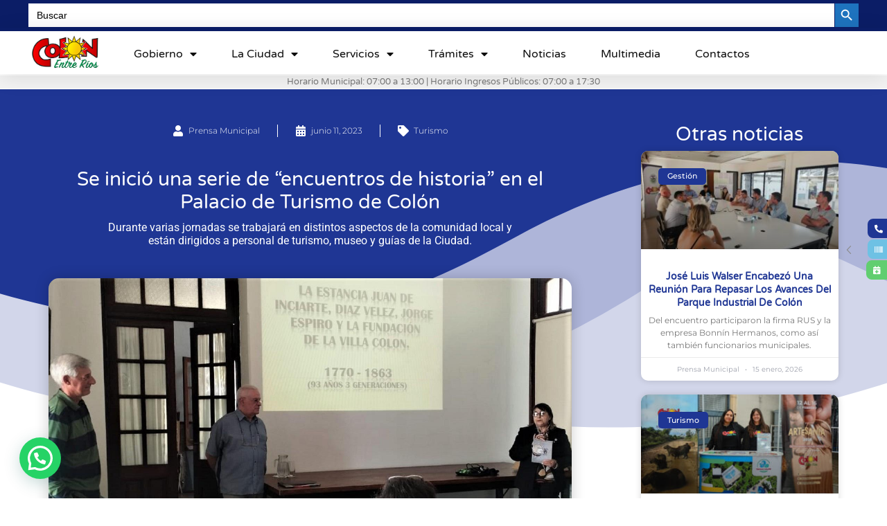

--- FILE ---
content_type: text/html; charset=UTF-8
request_url: https://colon.gov.ar/se-inicio-una-serie-de-encuentros-de-historia-en-el-palacio-de-turismo-de-colon/
body_size: 30560
content:
<!doctype html>
<html lang="es-AR">
<head>
	<meta charset="UTF-8">
	<meta name="viewport" content="width=device-width, initial-scale=1">
	<link rel="profile" href="https://gmpg.org/xfn/11">
	<meta name='robots' content='index, follow, max-image-preview:large, max-snippet:-1, max-video-preview:-1' />
	<style>img:is([sizes="auto" i], [sizes^="auto," i]) { contain-intrinsic-size: 3000px 1500px }</style>
	
	<!-- This site is optimized with the Yoast SEO plugin v25.5 - https://yoast.com/wordpress/plugins/seo/ -->
	<title>Se inició una serie de “encuentros de historia” en el Palacio de Turismo de Colón</title>
	<meta name="description" content="Durante varias jornadas se trabajará en distintos aspectos de la comunidad local y están dirigidos a personal de turismo, museo y guías de la Ciudad." />
	<link rel="canonical" href="https://colon.gov.ar/se-inicio-una-serie-de-encuentros-de-historia-en-el-palacio-de-turismo-de-colon/" />
	<meta property="og:locale" content="es_ES" />
	<meta property="og:type" content="article" />
	<meta property="og:title" content="Se inició una serie de “encuentros de historia” en el Palacio de Turismo de Colón" />
	<meta property="og:description" content="Durante varias jornadas se trabajará en distintos aspectos de la comunidad local y están dirigidos a personal de turismo, museo y guías de la Ciudad." />
	<meta property="og:url" content="https://colon.gov.ar/se-inicio-una-serie-de-encuentros-de-historia-en-el-palacio-de-turismo-de-colon/" />
	<meta property="og:site_name" content="Municipalidad de Colón" />
	<meta property="article:publisher" content="https://www.facebook.com/municoloner/" />
	<meta property="article:published_time" content="2023-06-11T23:12:19+00:00" />
	<meta property="article:modified_time" content="2023-06-11T23:12:20+00:00" />
	<meta property="og:image" content="https://colon.gov.ar/wp-content/uploads/2023/06/ENCUENTROS-DE-HISTORIA-EN-TURISMO-2.jpeg" />
	<meta property="og:image:width" content="1500" />
	<meta property="og:image:height" content="933" />
	<meta property="og:image:type" content="image/jpeg" />
	<meta name="author" content="Prensa Municipal" />
	<meta name="twitter:card" content="summary_large_image" />
	<meta name="twitter:creator" content="@municoloner" />
	<meta name="twitter:site" content="@municoloner" />
	<meta name="twitter:label1" content="Escrito por" />
	<meta name="twitter:data1" content="Prensa Municipal" />
	<meta name="twitter:label2" content="Tiempo de lectura" />
	<meta name="twitter:data2" content="3 minutos" />
	<script type="application/ld+json" class="yoast-schema-graph">{"@context":"https://schema.org","@graph":[{"@type":"Article","@id":"https://colon.gov.ar/se-inicio-una-serie-de-encuentros-de-historia-en-el-palacio-de-turismo-de-colon/#article","isPartOf":{"@id":"https://colon.gov.ar/se-inicio-una-serie-de-encuentros-de-historia-en-el-palacio-de-turismo-de-colon/"},"author":{"name":"Prensa Municipal","@id":"https://colon.gov.ar/#/schema/person/2f760f164bf167edb21cace8c9eee7ea"},"headline":"Se inició una serie de “encuentros de historia” en el Palacio de Turismo de Colón","datePublished":"2023-06-11T23:12:19+00:00","dateModified":"2023-06-11T23:12:20+00:00","mainEntityOfPage":{"@id":"https://colon.gov.ar/se-inicio-una-serie-de-encuentros-de-historia-en-el-palacio-de-turismo-de-colon/"},"wordCount":505,"commentCount":0,"publisher":{"@id":"https://colon.gov.ar/#organization"},"image":{"@id":"https://colon.gov.ar/se-inicio-una-serie-de-encuentros-de-historia-en-el-palacio-de-turismo-de-colon/#primaryimage"},"thumbnailUrl":"https://colon.gov.ar/wp-content/uploads/2023/06/ENCUENTROS-DE-HISTORIA-EN-TURISMO-2.jpeg","articleSection":["Turismo"],"inLanguage":"es-AR","potentialAction":[{"@type":"CommentAction","name":"Comment","target":["https://colon.gov.ar/se-inicio-una-serie-de-encuentros-de-historia-en-el-palacio-de-turismo-de-colon/#respond"]}]},{"@type":"WebPage","@id":"https://colon.gov.ar/se-inicio-una-serie-de-encuentros-de-historia-en-el-palacio-de-turismo-de-colon/","url":"https://colon.gov.ar/se-inicio-una-serie-de-encuentros-de-historia-en-el-palacio-de-turismo-de-colon/","name":"Se inició una serie de “encuentros de historia” en el Palacio de Turismo de Colón","isPartOf":{"@id":"https://colon.gov.ar/#website"},"primaryImageOfPage":{"@id":"https://colon.gov.ar/se-inicio-una-serie-de-encuentros-de-historia-en-el-palacio-de-turismo-de-colon/#primaryimage"},"image":{"@id":"https://colon.gov.ar/se-inicio-una-serie-de-encuentros-de-historia-en-el-palacio-de-turismo-de-colon/#primaryimage"},"thumbnailUrl":"https://colon.gov.ar/wp-content/uploads/2023/06/ENCUENTROS-DE-HISTORIA-EN-TURISMO-2.jpeg","datePublished":"2023-06-11T23:12:19+00:00","dateModified":"2023-06-11T23:12:20+00:00","description":"Durante varias jornadas se trabajará en distintos aspectos de la comunidad local y están dirigidos a personal de turismo, museo y guías de la Ciudad.","breadcrumb":{"@id":"https://colon.gov.ar/se-inicio-una-serie-de-encuentros-de-historia-en-el-palacio-de-turismo-de-colon/#breadcrumb"},"inLanguage":"es-AR","potentialAction":[{"@type":"ReadAction","target":["https://colon.gov.ar/se-inicio-una-serie-de-encuentros-de-historia-en-el-palacio-de-turismo-de-colon/"]}]},{"@type":"ImageObject","inLanguage":"es-AR","@id":"https://colon.gov.ar/se-inicio-una-serie-de-encuentros-de-historia-en-el-palacio-de-turismo-de-colon/#primaryimage","url":"https://colon.gov.ar/wp-content/uploads/2023/06/ENCUENTROS-DE-HISTORIA-EN-TURISMO-2.jpeg","contentUrl":"https://colon.gov.ar/wp-content/uploads/2023/06/ENCUENTROS-DE-HISTORIA-EN-TURISMO-2.jpeg","width":1500,"height":933},{"@type":"BreadcrumbList","@id":"https://colon.gov.ar/se-inicio-una-serie-de-encuentros-de-historia-en-el-palacio-de-turismo-de-colon/#breadcrumb","itemListElement":[{"@type":"ListItem","position":1,"name":"Inicio","item":"https://colon.gov.ar/"},{"@type":"ListItem","position":2,"name":"Se inició una serie de “encuentros de historia” en el Palacio de Turismo de Colón"}]},{"@type":"WebSite","@id":"https://colon.gov.ar/#website","url":"https://colon.gov.ar/","name":"Municipalidad de Colón","description":"Sitio web oficial del gobierno de Colón","publisher":{"@id":"https://colon.gov.ar/#organization"},"potentialAction":[{"@type":"SearchAction","target":{"@type":"EntryPoint","urlTemplate":"https://colon.gov.ar/?s={search_term_string}"},"query-input":{"@type":"PropertyValueSpecification","valueRequired":true,"valueName":"search_term_string"}}],"inLanguage":"es-AR"},{"@type":"Organization","@id":"https://colon.gov.ar/#organization","name":"Municipalidad de Colón","url":"https://colon.gov.ar/","logo":{"@type":"ImageObject","inLanguage":"es-AR","@id":"https://colon.gov.ar/#/schema/logo/image/","url":"https://colon.gov.ar/wp-content/uploads/2020/05/footerlogo.png","contentUrl":"https://colon.gov.ar/wp-content/uploads/2020/05/footerlogo.png","width":346,"height":200,"caption":"Municipalidad de Colón"},"image":{"@id":"https://colon.gov.ar/#/schema/logo/image/"},"sameAs":["https://www.facebook.com/municoloner/","https://x.com/municoloner","https://www.instagram.com/municoloner/"]},{"@type":"Person","@id":"https://colon.gov.ar/#/schema/person/2f760f164bf167edb21cace8c9eee7ea","name":"Prensa Municipal","image":{"@type":"ImageObject","inLanguage":"es-AR","@id":"https://colon.gov.ar/#/schema/person/image/","url":"https://secure.gravatar.com/avatar/1cdf1f9f30726c405ca7ea3cd1d3fae5978b15d224bec59caeb04708249f6568?s=96&d=mm&r=g","contentUrl":"https://secure.gravatar.com/avatar/1cdf1f9f30726c405ca7ea3cd1d3fae5978b15d224bec59caeb04708249f6568?s=96&d=mm&r=g","caption":"Prensa Municipal"},"url":"https://colon.gov.ar/author/prensamunicipal/"}]}</script>
	<!-- / Yoast SEO plugin. -->


<link rel='dns-prefetch' href='//www.googletagmanager.com' />
<link rel="alternate" type="application/rss+xml" title="Municipalidad de Colón &raquo; Feed" href="https://colon.gov.ar/feed/" />
<link rel="alternate" type="application/rss+xml" title="Municipalidad de Colón &raquo; RSS de los comentarios" href="https://colon.gov.ar/comments/feed/" />
<link rel="alternate" type="application/rss+xml" title="Municipalidad de Colón &raquo; Se inició una serie de “encuentros de historia” en el Palacio de Turismo de Colón RSS de los comentarios" href="https://colon.gov.ar/se-inicio-una-serie-de-encuentros-de-historia-en-el-palacio-de-turismo-de-colon/feed/" />
<script>
window._wpemojiSettings = {"baseUrl":"https:\/\/s.w.org\/images\/core\/emoji\/16.0.1\/72x72\/","ext":".png","svgUrl":"https:\/\/s.w.org\/images\/core\/emoji\/16.0.1\/svg\/","svgExt":".svg","source":{"concatemoji":"https:\/\/colon.gov.ar\/wp-includes\/js\/wp-emoji-release.min.js?ver=6.8.3"}};
/*! This file is auto-generated */
!function(s,n){var o,i,e;function c(e){try{var t={supportTests:e,timestamp:(new Date).valueOf()};sessionStorage.setItem(o,JSON.stringify(t))}catch(e){}}function p(e,t,n){e.clearRect(0,0,e.canvas.width,e.canvas.height),e.fillText(t,0,0);var t=new Uint32Array(e.getImageData(0,0,e.canvas.width,e.canvas.height).data),a=(e.clearRect(0,0,e.canvas.width,e.canvas.height),e.fillText(n,0,0),new Uint32Array(e.getImageData(0,0,e.canvas.width,e.canvas.height).data));return t.every(function(e,t){return e===a[t]})}function u(e,t){e.clearRect(0,0,e.canvas.width,e.canvas.height),e.fillText(t,0,0);for(var n=e.getImageData(16,16,1,1),a=0;a<n.data.length;a++)if(0!==n.data[a])return!1;return!0}function f(e,t,n,a){switch(t){case"flag":return n(e,"\ud83c\udff3\ufe0f\u200d\u26a7\ufe0f","\ud83c\udff3\ufe0f\u200b\u26a7\ufe0f")?!1:!n(e,"\ud83c\udde8\ud83c\uddf6","\ud83c\udde8\u200b\ud83c\uddf6")&&!n(e,"\ud83c\udff4\udb40\udc67\udb40\udc62\udb40\udc65\udb40\udc6e\udb40\udc67\udb40\udc7f","\ud83c\udff4\u200b\udb40\udc67\u200b\udb40\udc62\u200b\udb40\udc65\u200b\udb40\udc6e\u200b\udb40\udc67\u200b\udb40\udc7f");case"emoji":return!a(e,"\ud83e\udedf")}return!1}function g(e,t,n,a){var r="undefined"!=typeof WorkerGlobalScope&&self instanceof WorkerGlobalScope?new OffscreenCanvas(300,150):s.createElement("canvas"),o=r.getContext("2d",{willReadFrequently:!0}),i=(o.textBaseline="top",o.font="600 32px Arial",{});return e.forEach(function(e){i[e]=t(o,e,n,a)}),i}function t(e){var t=s.createElement("script");t.src=e,t.defer=!0,s.head.appendChild(t)}"undefined"!=typeof Promise&&(o="wpEmojiSettingsSupports",i=["flag","emoji"],n.supports={everything:!0,everythingExceptFlag:!0},e=new Promise(function(e){s.addEventListener("DOMContentLoaded",e,{once:!0})}),new Promise(function(t){var n=function(){try{var e=JSON.parse(sessionStorage.getItem(o));if("object"==typeof e&&"number"==typeof e.timestamp&&(new Date).valueOf()<e.timestamp+604800&&"object"==typeof e.supportTests)return e.supportTests}catch(e){}return null}();if(!n){if("undefined"!=typeof Worker&&"undefined"!=typeof OffscreenCanvas&&"undefined"!=typeof URL&&URL.createObjectURL&&"undefined"!=typeof Blob)try{var e="postMessage("+g.toString()+"("+[JSON.stringify(i),f.toString(),p.toString(),u.toString()].join(",")+"));",a=new Blob([e],{type:"text/javascript"}),r=new Worker(URL.createObjectURL(a),{name:"wpTestEmojiSupports"});return void(r.onmessage=function(e){c(n=e.data),r.terminate(),t(n)})}catch(e){}c(n=g(i,f,p,u))}t(n)}).then(function(e){for(var t in e)n.supports[t]=e[t],n.supports.everything=n.supports.everything&&n.supports[t],"flag"!==t&&(n.supports.everythingExceptFlag=n.supports.everythingExceptFlag&&n.supports[t]);n.supports.everythingExceptFlag=n.supports.everythingExceptFlag&&!n.supports.flag,n.DOMReady=!1,n.readyCallback=function(){n.DOMReady=!0}}).then(function(){return e}).then(function(){var e;n.supports.everything||(n.readyCallback(),(e=n.source||{}).concatemoji?t(e.concatemoji):e.wpemoji&&e.twemoji&&(t(e.twemoji),t(e.wpemoji)))}))}((window,document),window._wpemojiSettings);
</script>
<style id='wp-emoji-styles-inline-css'>

	img.wp-smiley, img.emoji {
		display: inline !important;
		border: none !important;
		box-shadow: none !important;
		height: 1em !important;
		width: 1em !important;
		margin: 0 0.07em !important;
		vertical-align: -0.1em !important;
		background: none !important;
		padding: 0 !important;
	}
</style>
<link rel='stylesheet' id='wp-block-library-css' href='https://colon.gov.ar/wp-includes/css/dist/block-library/style.min.css?ver=6.8.3' media='all' />
<style id='joinchat-button-style-inline-css'>
.wp-block-joinchat-button{border:none!important;text-align:center}.wp-block-joinchat-button figure{display:table;margin:0 auto;padding:0}.wp-block-joinchat-button figcaption{font:normal normal 400 .6em/2em var(--wp--preset--font-family--system-font,sans-serif);margin:0;padding:0}.wp-block-joinchat-button .joinchat-button__qr{background-color:#fff;border:6px solid #25d366;border-radius:30px;box-sizing:content-box;display:block;height:200px;margin:auto;overflow:hidden;padding:10px;width:200px}.wp-block-joinchat-button .joinchat-button__qr canvas,.wp-block-joinchat-button .joinchat-button__qr img{display:block;margin:auto}.wp-block-joinchat-button .joinchat-button__link{align-items:center;background-color:#25d366;border:6px solid #25d366;border-radius:30px;display:inline-flex;flex-flow:row nowrap;justify-content:center;line-height:1.25em;margin:0 auto;text-decoration:none}.wp-block-joinchat-button .joinchat-button__link:before{background:transparent var(--joinchat-ico) no-repeat center;background-size:100%;content:"";display:block;height:1.5em;margin:-.75em .75em -.75em 0;width:1.5em}.wp-block-joinchat-button figure+.joinchat-button__link{margin-top:10px}@media (orientation:landscape)and (min-height:481px),(orientation:portrait)and (min-width:481px){.wp-block-joinchat-button.joinchat-button--qr-only figure+.joinchat-button__link{display:none}}@media (max-width:480px),(orientation:landscape)and (max-height:480px){.wp-block-joinchat-button figure{display:none}}

</style>
<style id='global-styles-inline-css'>
:root{--wp--preset--aspect-ratio--square: 1;--wp--preset--aspect-ratio--4-3: 4/3;--wp--preset--aspect-ratio--3-4: 3/4;--wp--preset--aspect-ratio--3-2: 3/2;--wp--preset--aspect-ratio--2-3: 2/3;--wp--preset--aspect-ratio--16-9: 16/9;--wp--preset--aspect-ratio--9-16: 9/16;--wp--preset--color--black: #000000;--wp--preset--color--cyan-bluish-gray: #abb8c3;--wp--preset--color--white: #ffffff;--wp--preset--color--pale-pink: #f78da7;--wp--preset--color--vivid-red: #cf2e2e;--wp--preset--color--luminous-vivid-orange: #ff6900;--wp--preset--color--luminous-vivid-amber: #fcb900;--wp--preset--color--light-green-cyan: #7bdcb5;--wp--preset--color--vivid-green-cyan: #00d084;--wp--preset--color--pale-cyan-blue: #8ed1fc;--wp--preset--color--vivid-cyan-blue: #0693e3;--wp--preset--color--vivid-purple: #9b51e0;--wp--preset--gradient--vivid-cyan-blue-to-vivid-purple: linear-gradient(135deg,rgba(6,147,227,1) 0%,rgb(155,81,224) 100%);--wp--preset--gradient--light-green-cyan-to-vivid-green-cyan: linear-gradient(135deg,rgb(122,220,180) 0%,rgb(0,208,130) 100%);--wp--preset--gradient--luminous-vivid-amber-to-luminous-vivid-orange: linear-gradient(135deg,rgba(252,185,0,1) 0%,rgba(255,105,0,1) 100%);--wp--preset--gradient--luminous-vivid-orange-to-vivid-red: linear-gradient(135deg,rgba(255,105,0,1) 0%,rgb(207,46,46) 100%);--wp--preset--gradient--very-light-gray-to-cyan-bluish-gray: linear-gradient(135deg,rgb(238,238,238) 0%,rgb(169,184,195) 100%);--wp--preset--gradient--cool-to-warm-spectrum: linear-gradient(135deg,rgb(74,234,220) 0%,rgb(151,120,209) 20%,rgb(207,42,186) 40%,rgb(238,44,130) 60%,rgb(251,105,98) 80%,rgb(254,248,76) 100%);--wp--preset--gradient--blush-light-purple: linear-gradient(135deg,rgb(255,206,236) 0%,rgb(152,150,240) 100%);--wp--preset--gradient--blush-bordeaux: linear-gradient(135deg,rgb(254,205,165) 0%,rgb(254,45,45) 50%,rgb(107,0,62) 100%);--wp--preset--gradient--luminous-dusk: linear-gradient(135deg,rgb(255,203,112) 0%,rgb(199,81,192) 50%,rgb(65,88,208) 100%);--wp--preset--gradient--pale-ocean: linear-gradient(135deg,rgb(255,245,203) 0%,rgb(182,227,212) 50%,rgb(51,167,181) 100%);--wp--preset--gradient--electric-grass: linear-gradient(135deg,rgb(202,248,128) 0%,rgb(113,206,126) 100%);--wp--preset--gradient--midnight: linear-gradient(135deg,rgb(2,3,129) 0%,rgb(40,116,252) 100%);--wp--preset--font-size--small: 13px;--wp--preset--font-size--medium: 20px;--wp--preset--font-size--large: 36px;--wp--preset--font-size--x-large: 42px;--wp--preset--spacing--20: 0.44rem;--wp--preset--spacing--30: 0.67rem;--wp--preset--spacing--40: 1rem;--wp--preset--spacing--50: 1.5rem;--wp--preset--spacing--60: 2.25rem;--wp--preset--spacing--70: 3.38rem;--wp--preset--spacing--80: 5.06rem;--wp--preset--shadow--natural: 6px 6px 9px rgba(0, 0, 0, 0.2);--wp--preset--shadow--deep: 12px 12px 50px rgba(0, 0, 0, 0.4);--wp--preset--shadow--sharp: 6px 6px 0px rgba(0, 0, 0, 0.2);--wp--preset--shadow--outlined: 6px 6px 0px -3px rgba(255, 255, 255, 1), 6px 6px rgba(0, 0, 0, 1);--wp--preset--shadow--crisp: 6px 6px 0px rgba(0, 0, 0, 1);}:root { --wp--style--global--content-size: 800px;--wp--style--global--wide-size: 1200px; }:where(body) { margin: 0; }.wp-site-blocks > .alignleft { float: left; margin-right: 2em; }.wp-site-blocks > .alignright { float: right; margin-left: 2em; }.wp-site-blocks > .aligncenter { justify-content: center; margin-left: auto; margin-right: auto; }:where(.wp-site-blocks) > * { margin-block-start: 24px; margin-block-end: 0; }:where(.wp-site-blocks) > :first-child { margin-block-start: 0; }:where(.wp-site-blocks) > :last-child { margin-block-end: 0; }:root { --wp--style--block-gap: 24px; }:root :where(.is-layout-flow) > :first-child{margin-block-start: 0;}:root :where(.is-layout-flow) > :last-child{margin-block-end: 0;}:root :where(.is-layout-flow) > *{margin-block-start: 24px;margin-block-end: 0;}:root :where(.is-layout-constrained) > :first-child{margin-block-start: 0;}:root :where(.is-layout-constrained) > :last-child{margin-block-end: 0;}:root :where(.is-layout-constrained) > *{margin-block-start: 24px;margin-block-end: 0;}:root :where(.is-layout-flex){gap: 24px;}:root :where(.is-layout-grid){gap: 24px;}.is-layout-flow > .alignleft{float: left;margin-inline-start: 0;margin-inline-end: 2em;}.is-layout-flow > .alignright{float: right;margin-inline-start: 2em;margin-inline-end: 0;}.is-layout-flow > .aligncenter{margin-left: auto !important;margin-right: auto !important;}.is-layout-constrained > .alignleft{float: left;margin-inline-start: 0;margin-inline-end: 2em;}.is-layout-constrained > .alignright{float: right;margin-inline-start: 2em;margin-inline-end: 0;}.is-layout-constrained > .aligncenter{margin-left: auto !important;margin-right: auto !important;}.is-layout-constrained > :where(:not(.alignleft):not(.alignright):not(.alignfull)){max-width: var(--wp--style--global--content-size);margin-left: auto !important;margin-right: auto !important;}.is-layout-constrained > .alignwide{max-width: var(--wp--style--global--wide-size);}body .is-layout-flex{display: flex;}.is-layout-flex{flex-wrap: wrap;align-items: center;}.is-layout-flex > :is(*, div){margin: 0;}body .is-layout-grid{display: grid;}.is-layout-grid > :is(*, div){margin: 0;}body{padding-top: 0px;padding-right: 0px;padding-bottom: 0px;padding-left: 0px;}a:where(:not(.wp-element-button)){text-decoration: underline;}:root :where(.wp-element-button, .wp-block-button__link){background-color: #32373c;border-width: 0;color: #fff;font-family: inherit;font-size: inherit;line-height: inherit;padding: calc(0.667em + 2px) calc(1.333em + 2px);text-decoration: none;}.has-black-color{color: var(--wp--preset--color--black) !important;}.has-cyan-bluish-gray-color{color: var(--wp--preset--color--cyan-bluish-gray) !important;}.has-white-color{color: var(--wp--preset--color--white) !important;}.has-pale-pink-color{color: var(--wp--preset--color--pale-pink) !important;}.has-vivid-red-color{color: var(--wp--preset--color--vivid-red) !important;}.has-luminous-vivid-orange-color{color: var(--wp--preset--color--luminous-vivid-orange) !important;}.has-luminous-vivid-amber-color{color: var(--wp--preset--color--luminous-vivid-amber) !important;}.has-light-green-cyan-color{color: var(--wp--preset--color--light-green-cyan) !important;}.has-vivid-green-cyan-color{color: var(--wp--preset--color--vivid-green-cyan) !important;}.has-pale-cyan-blue-color{color: var(--wp--preset--color--pale-cyan-blue) !important;}.has-vivid-cyan-blue-color{color: var(--wp--preset--color--vivid-cyan-blue) !important;}.has-vivid-purple-color{color: var(--wp--preset--color--vivid-purple) !important;}.has-black-background-color{background-color: var(--wp--preset--color--black) !important;}.has-cyan-bluish-gray-background-color{background-color: var(--wp--preset--color--cyan-bluish-gray) !important;}.has-white-background-color{background-color: var(--wp--preset--color--white) !important;}.has-pale-pink-background-color{background-color: var(--wp--preset--color--pale-pink) !important;}.has-vivid-red-background-color{background-color: var(--wp--preset--color--vivid-red) !important;}.has-luminous-vivid-orange-background-color{background-color: var(--wp--preset--color--luminous-vivid-orange) !important;}.has-luminous-vivid-amber-background-color{background-color: var(--wp--preset--color--luminous-vivid-amber) !important;}.has-light-green-cyan-background-color{background-color: var(--wp--preset--color--light-green-cyan) !important;}.has-vivid-green-cyan-background-color{background-color: var(--wp--preset--color--vivid-green-cyan) !important;}.has-pale-cyan-blue-background-color{background-color: var(--wp--preset--color--pale-cyan-blue) !important;}.has-vivid-cyan-blue-background-color{background-color: var(--wp--preset--color--vivid-cyan-blue) !important;}.has-vivid-purple-background-color{background-color: var(--wp--preset--color--vivid-purple) !important;}.has-black-border-color{border-color: var(--wp--preset--color--black) !important;}.has-cyan-bluish-gray-border-color{border-color: var(--wp--preset--color--cyan-bluish-gray) !important;}.has-white-border-color{border-color: var(--wp--preset--color--white) !important;}.has-pale-pink-border-color{border-color: var(--wp--preset--color--pale-pink) !important;}.has-vivid-red-border-color{border-color: var(--wp--preset--color--vivid-red) !important;}.has-luminous-vivid-orange-border-color{border-color: var(--wp--preset--color--luminous-vivid-orange) !important;}.has-luminous-vivid-amber-border-color{border-color: var(--wp--preset--color--luminous-vivid-amber) !important;}.has-light-green-cyan-border-color{border-color: var(--wp--preset--color--light-green-cyan) !important;}.has-vivid-green-cyan-border-color{border-color: var(--wp--preset--color--vivid-green-cyan) !important;}.has-pale-cyan-blue-border-color{border-color: var(--wp--preset--color--pale-cyan-blue) !important;}.has-vivid-cyan-blue-border-color{border-color: var(--wp--preset--color--vivid-cyan-blue) !important;}.has-vivid-purple-border-color{border-color: var(--wp--preset--color--vivid-purple) !important;}.has-vivid-cyan-blue-to-vivid-purple-gradient-background{background: var(--wp--preset--gradient--vivid-cyan-blue-to-vivid-purple) !important;}.has-light-green-cyan-to-vivid-green-cyan-gradient-background{background: var(--wp--preset--gradient--light-green-cyan-to-vivid-green-cyan) !important;}.has-luminous-vivid-amber-to-luminous-vivid-orange-gradient-background{background: var(--wp--preset--gradient--luminous-vivid-amber-to-luminous-vivid-orange) !important;}.has-luminous-vivid-orange-to-vivid-red-gradient-background{background: var(--wp--preset--gradient--luminous-vivid-orange-to-vivid-red) !important;}.has-very-light-gray-to-cyan-bluish-gray-gradient-background{background: var(--wp--preset--gradient--very-light-gray-to-cyan-bluish-gray) !important;}.has-cool-to-warm-spectrum-gradient-background{background: var(--wp--preset--gradient--cool-to-warm-spectrum) !important;}.has-blush-light-purple-gradient-background{background: var(--wp--preset--gradient--blush-light-purple) !important;}.has-blush-bordeaux-gradient-background{background: var(--wp--preset--gradient--blush-bordeaux) !important;}.has-luminous-dusk-gradient-background{background: var(--wp--preset--gradient--luminous-dusk) !important;}.has-pale-ocean-gradient-background{background: var(--wp--preset--gradient--pale-ocean) !important;}.has-electric-grass-gradient-background{background: var(--wp--preset--gradient--electric-grass) !important;}.has-midnight-gradient-background{background: var(--wp--preset--gradient--midnight) !important;}.has-small-font-size{font-size: var(--wp--preset--font-size--small) !important;}.has-medium-font-size{font-size: var(--wp--preset--font-size--medium) !important;}.has-large-font-size{font-size: var(--wp--preset--font-size--large) !important;}.has-x-large-font-size{font-size: var(--wp--preset--font-size--x-large) !important;}
:root :where(.wp-block-pullquote){font-size: 1.5em;line-height: 1.6;}
</style>
<link rel='stylesheet' id='contact-form-7-css' href='https://colon.gov.ar/wp-content/plugins/contact-form-7/includes/css/styles.css?ver=6.1' media='all' />
<link rel='stylesheet' id='leaflet-css-css' href='https://colon.gov.ar/wp-content/plugins/meow-lightbox/app/style.min.css?ver=1753042674' media='all' />
<link rel='stylesheet' id='ivory-search-styles-css' href='https://colon.gov.ar/wp-content/plugins/add-search-to-menu/public/css/ivory-search.min.css?ver=5.5.11' media='all' />
<link rel='stylesheet' id='hello-elementor-css' href='https://colon.gov.ar/wp-content/themes/hello-elementor/assets/css/reset.css?ver=3.4.4' media='all' />
<link rel='stylesheet' id='hello-elementor-theme-style-css' href='https://colon.gov.ar/wp-content/themes/hello-elementor/assets/css/theme.css?ver=3.4.4' media='all' />
<link rel='stylesheet' id='hello-elementor-header-footer-css' href='https://colon.gov.ar/wp-content/themes/hello-elementor/assets/css/header-footer.css?ver=3.4.4' media='all' />
<link rel='stylesheet' id='elementor-frontend-css' href='https://colon.gov.ar/wp-content/plugins/elementor/assets/css/frontend.min.css?ver=3.30.2' media='all' />
<style id='elementor-frontend-inline-css'>
@-webkit-keyframes ha_fadeIn{0%{opacity:0}to{opacity:1}}@keyframes ha_fadeIn{0%{opacity:0}to{opacity:1}}@-webkit-keyframes ha_zoomIn{0%{opacity:0;-webkit-transform:scale3d(.3,.3,.3);transform:scale3d(.3,.3,.3)}50%{opacity:1}}@keyframes ha_zoomIn{0%{opacity:0;-webkit-transform:scale3d(.3,.3,.3);transform:scale3d(.3,.3,.3)}50%{opacity:1}}@-webkit-keyframes ha_rollIn{0%{opacity:0;-webkit-transform:translate3d(-100%,0,0) rotate3d(0,0,1,-120deg);transform:translate3d(-100%,0,0) rotate3d(0,0,1,-120deg)}to{opacity:1}}@keyframes ha_rollIn{0%{opacity:0;-webkit-transform:translate3d(-100%,0,0) rotate3d(0,0,1,-120deg);transform:translate3d(-100%,0,0) rotate3d(0,0,1,-120deg)}to{opacity:1}}@-webkit-keyframes ha_bounce{0%,20%,53%,to{-webkit-animation-timing-function:cubic-bezier(.215,.61,.355,1);animation-timing-function:cubic-bezier(.215,.61,.355,1)}40%,43%{-webkit-transform:translate3d(0,-30px,0) scaleY(1.1);transform:translate3d(0,-30px,0) scaleY(1.1);-webkit-animation-timing-function:cubic-bezier(.755,.05,.855,.06);animation-timing-function:cubic-bezier(.755,.05,.855,.06)}70%{-webkit-transform:translate3d(0,-15px,0) scaleY(1.05);transform:translate3d(0,-15px,0) scaleY(1.05);-webkit-animation-timing-function:cubic-bezier(.755,.05,.855,.06);animation-timing-function:cubic-bezier(.755,.05,.855,.06)}80%{-webkit-transition-timing-function:cubic-bezier(.215,.61,.355,1);transition-timing-function:cubic-bezier(.215,.61,.355,1);-webkit-transform:translate3d(0,0,0) scaleY(.95);transform:translate3d(0,0,0) scaleY(.95)}90%{-webkit-transform:translate3d(0,-4px,0) scaleY(1.02);transform:translate3d(0,-4px,0) scaleY(1.02)}}@keyframes ha_bounce{0%,20%,53%,to{-webkit-animation-timing-function:cubic-bezier(.215,.61,.355,1);animation-timing-function:cubic-bezier(.215,.61,.355,1)}40%,43%{-webkit-transform:translate3d(0,-30px,0) scaleY(1.1);transform:translate3d(0,-30px,0) scaleY(1.1);-webkit-animation-timing-function:cubic-bezier(.755,.05,.855,.06);animation-timing-function:cubic-bezier(.755,.05,.855,.06)}70%{-webkit-transform:translate3d(0,-15px,0) scaleY(1.05);transform:translate3d(0,-15px,0) scaleY(1.05);-webkit-animation-timing-function:cubic-bezier(.755,.05,.855,.06);animation-timing-function:cubic-bezier(.755,.05,.855,.06)}80%{-webkit-transition-timing-function:cubic-bezier(.215,.61,.355,1);transition-timing-function:cubic-bezier(.215,.61,.355,1);-webkit-transform:translate3d(0,0,0) scaleY(.95);transform:translate3d(0,0,0) scaleY(.95)}90%{-webkit-transform:translate3d(0,-4px,0) scaleY(1.02);transform:translate3d(0,-4px,0) scaleY(1.02)}}@-webkit-keyframes ha_bounceIn{0%,20%,40%,60%,80%,to{-webkit-animation-timing-function:cubic-bezier(.215,.61,.355,1);animation-timing-function:cubic-bezier(.215,.61,.355,1)}0%{opacity:0;-webkit-transform:scale3d(.3,.3,.3);transform:scale3d(.3,.3,.3)}20%{-webkit-transform:scale3d(1.1,1.1,1.1);transform:scale3d(1.1,1.1,1.1)}40%{-webkit-transform:scale3d(.9,.9,.9);transform:scale3d(.9,.9,.9)}60%{opacity:1;-webkit-transform:scale3d(1.03,1.03,1.03);transform:scale3d(1.03,1.03,1.03)}80%{-webkit-transform:scale3d(.97,.97,.97);transform:scale3d(.97,.97,.97)}to{opacity:1}}@keyframes ha_bounceIn{0%,20%,40%,60%,80%,to{-webkit-animation-timing-function:cubic-bezier(.215,.61,.355,1);animation-timing-function:cubic-bezier(.215,.61,.355,1)}0%{opacity:0;-webkit-transform:scale3d(.3,.3,.3);transform:scale3d(.3,.3,.3)}20%{-webkit-transform:scale3d(1.1,1.1,1.1);transform:scale3d(1.1,1.1,1.1)}40%{-webkit-transform:scale3d(.9,.9,.9);transform:scale3d(.9,.9,.9)}60%{opacity:1;-webkit-transform:scale3d(1.03,1.03,1.03);transform:scale3d(1.03,1.03,1.03)}80%{-webkit-transform:scale3d(.97,.97,.97);transform:scale3d(.97,.97,.97)}to{opacity:1}}@-webkit-keyframes ha_flipInX{0%{opacity:0;-webkit-transform:perspective(400px) rotate3d(1,0,0,90deg);transform:perspective(400px) rotate3d(1,0,0,90deg);-webkit-animation-timing-function:ease-in;animation-timing-function:ease-in}40%{-webkit-transform:perspective(400px) rotate3d(1,0,0,-20deg);transform:perspective(400px) rotate3d(1,0,0,-20deg);-webkit-animation-timing-function:ease-in;animation-timing-function:ease-in}60%{opacity:1;-webkit-transform:perspective(400px) rotate3d(1,0,0,10deg);transform:perspective(400px) rotate3d(1,0,0,10deg)}80%{-webkit-transform:perspective(400px) rotate3d(1,0,0,-5deg);transform:perspective(400px) rotate3d(1,0,0,-5deg)}}@keyframes ha_flipInX{0%{opacity:0;-webkit-transform:perspective(400px) rotate3d(1,0,0,90deg);transform:perspective(400px) rotate3d(1,0,0,90deg);-webkit-animation-timing-function:ease-in;animation-timing-function:ease-in}40%{-webkit-transform:perspective(400px) rotate3d(1,0,0,-20deg);transform:perspective(400px) rotate3d(1,0,0,-20deg);-webkit-animation-timing-function:ease-in;animation-timing-function:ease-in}60%{opacity:1;-webkit-transform:perspective(400px) rotate3d(1,0,0,10deg);transform:perspective(400px) rotate3d(1,0,0,10deg)}80%{-webkit-transform:perspective(400px) rotate3d(1,0,0,-5deg);transform:perspective(400px) rotate3d(1,0,0,-5deg)}}@-webkit-keyframes ha_flipInY{0%{opacity:0;-webkit-transform:perspective(400px) rotate3d(0,1,0,90deg);transform:perspective(400px) rotate3d(0,1,0,90deg);-webkit-animation-timing-function:ease-in;animation-timing-function:ease-in}40%{-webkit-transform:perspective(400px) rotate3d(0,1,0,-20deg);transform:perspective(400px) rotate3d(0,1,0,-20deg);-webkit-animation-timing-function:ease-in;animation-timing-function:ease-in}60%{opacity:1;-webkit-transform:perspective(400px) rotate3d(0,1,0,10deg);transform:perspective(400px) rotate3d(0,1,0,10deg)}80%{-webkit-transform:perspective(400px) rotate3d(0,1,0,-5deg);transform:perspective(400px) rotate3d(0,1,0,-5deg)}}@keyframes ha_flipInY{0%{opacity:0;-webkit-transform:perspective(400px) rotate3d(0,1,0,90deg);transform:perspective(400px) rotate3d(0,1,0,90deg);-webkit-animation-timing-function:ease-in;animation-timing-function:ease-in}40%{-webkit-transform:perspective(400px) rotate3d(0,1,0,-20deg);transform:perspective(400px) rotate3d(0,1,0,-20deg);-webkit-animation-timing-function:ease-in;animation-timing-function:ease-in}60%{opacity:1;-webkit-transform:perspective(400px) rotate3d(0,1,0,10deg);transform:perspective(400px) rotate3d(0,1,0,10deg)}80%{-webkit-transform:perspective(400px) rotate3d(0,1,0,-5deg);transform:perspective(400px) rotate3d(0,1,0,-5deg)}}@-webkit-keyframes ha_swing{20%{-webkit-transform:rotate3d(0,0,1,15deg);transform:rotate3d(0,0,1,15deg)}40%{-webkit-transform:rotate3d(0,0,1,-10deg);transform:rotate3d(0,0,1,-10deg)}60%{-webkit-transform:rotate3d(0,0,1,5deg);transform:rotate3d(0,0,1,5deg)}80%{-webkit-transform:rotate3d(0,0,1,-5deg);transform:rotate3d(0,0,1,-5deg)}}@keyframes ha_swing{20%{-webkit-transform:rotate3d(0,0,1,15deg);transform:rotate3d(0,0,1,15deg)}40%{-webkit-transform:rotate3d(0,0,1,-10deg);transform:rotate3d(0,0,1,-10deg)}60%{-webkit-transform:rotate3d(0,0,1,5deg);transform:rotate3d(0,0,1,5deg)}80%{-webkit-transform:rotate3d(0,0,1,-5deg);transform:rotate3d(0,0,1,-5deg)}}@-webkit-keyframes ha_slideInDown{0%{visibility:visible;-webkit-transform:translate3d(0,-100%,0);transform:translate3d(0,-100%,0)}}@keyframes ha_slideInDown{0%{visibility:visible;-webkit-transform:translate3d(0,-100%,0);transform:translate3d(0,-100%,0)}}@-webkit-keyframes ha_slideInUp{0%{visibility:visible;-webkit-transform:translate3d(0,100%,0);transform:translate3d(0,100%,0)}}@keyframes ha_slideInUp{0%{visibility:visible;-webkit-transform:translate3d(0,100%,0);transform:translate3d(0,100%,0)}}@-webkit-keyframes ha_slideInLeft{0%{visibility:visible;-webkit-transform:translate3d(-100%,0,0);transform:translate3d(-100%,0,0)}}@keyframes ha_slideInLeft{0%{visibility:visible;-webkit-transform:translate3d(-100%,0,0);transform:translate3d(-100%,0,0)}}@-webkit-keyframes ha_slideInRight{0%{visibility:visible;-webkit-transform:translate3d(100%,0,0);transform:translate3d(100%,0,0)}}@keyframes ha_slideInRight{0%{visibility:visible;-webkit-transform:translate3d(100%,0,0);transform:translate3d(100%,0,0)}}.ha_fadeIn{-webkit-animation-name:ha_fadeIn;animation-name:ha_fadeIn}.ha_zoomIn{-webkit-animation-name:ha_zoomIn;animation-name:ha_zoomIn}.ha_rollIn{-webkit-animation-name:ha_rollIn;animation-name:ha_rollIn}.ha_bounce{-webkit-transform-origin:center bottom;-ms-transform-origin:center bottom;transform-origin:center bottom;-webkit-animation-name:ha_bounce;animation-name:ha_bounce}.ha_bounceIn{-webkit-animation-name:ha_bounceIn;animation-name:ha_bounceIn;-webkit-animation-duration:.75s;-webkit-animation-duration:calc(var(--animate-duration)*.75);animation-duration:.75s;animation-duration:calc(var(--animate-duration)*.75)}.ha_flipInX,.ha_flipInY{-webkit-animation-name:ha_flipInX;animation-name:ha_flipInX;-webkit-backface-visibility:visible!important;backface-visibility:visible!important}.ha_flipInY{-webkit-animation-name:ha_flipInY;animation-name:ha_flipInY}.ha_swing{-webkit-transform-origin:top center;-ms-transform-origin:top center;transform-origin:top center;-webkit-animation-name:ha_swing;animation-name:ha_swing}.ha_slideInDown{-webkit-animation-name:ha_slideInDown;animation-name:ha_slideInDown}.ha_slideInUp{-webkit-animation-name:ha_slideInUp;animation-name:ha_slideInUp}.ha_slideInLeft{-webkit-animation-name:ha_slideInLeft;animation-name:ha_slideInLeft}.ha_slideInRight{-webkit-animation-name:ha_slideInRight;animation-name:ha_slideInRight}.ha-css-transform-yes{-webkit-transition-duration:var(--ha-tfx-transition-duration, .2s);transition-duration:var(--ha-tfx-transition-duration, .2s);-webkit-transition-property:-webkit-transform;transition-property:transform;transition-property:transform,-webkit-transform;-webkit-transform:translate(var(--ha-tfx-translate-x, 0),var(--ha-tfx-translate-y, 0)) scale(var(--ha-tfx-scale-x, 1),var(--ha-tfx-scale-y, 1)) skew(var(--ha-tfx-skew-x, 0),var(--ha-tfx-skew-y, 0)) rotateX(var(--ha-tfx-rotate-x, 0)) rotateY(var(--ha-tfx-rotate-y, 0)) rotateZ(var(--ha-tfx-rotate-z, 0));transform:translate(var(--ha-tfx-translate-x, 0),var(--ha-tfx-translate-y, 0)) scale(var(--ha-tfx-scale-x, 1),var(--ha-tfx-scale-y, 1)) skew(var(--ha-tfx-skew-x, 0),var(--ha-tfx-skew-y, 0)) rotateX(var(--ha-tfx-rotate-x, 0)) rotateY(var(--ha-tfx-rotate-y, 0)) rotateZ(var(--ha-tfx-rotate-z, 0))}.ha-css-transform-yes:hover{-webkit-transform:translate(var(--ha-tfx-translate-x-hover, var(--ha-tfx-translate-x, 0)),var(--ha-tfx-translate-y-hover, var(--ha-tfx-translate-y, 0))) scale(var(--ha-tfx-scale-x-hover, var(--ha-tfx-scale-x, 1)),var(--ha-tfx-scale-y-hover, var(--ha-tfx-scale-y, 1))) skew(var(--ha-tfx-skew-x-hover, var(--ha-tfx-skew-x, 0)),var(--ha-tfx-skew-y-hover, var(--ha-tfx-skew-y, 0))) rotateX(var(--ha-tfx-rotate-x-hover, var(--ha-tfx-rotate-x, 0))) rotateY(var(--ha-tfx-rotate-y-hover, var(--ha-tfx-rotate-y, 0))) rotateZ(var(--ha-tfx-rotate-z-hover, var(--ha-tfx-rotate-z, 0)));transform:translate(var(--ha-tfx-translate-x-hover, var(--ha-tfx-translate-x, 0)),var(--ha-tfx-translate-y-hover, var(--ha-tfx-translate-y, 0))) scale(var(--ha-tfx-scale-x-hover, var(--ha-tfx-scale-x, 1)),var(--ha-tfx-scale-y-hover, var(--ha-tfx-scale-y, 1))) skew(var(--ha-tfx-skew-x-hover, var(--ha-tfx-skew-x, 0)),var(--ha-tfx-skew-y-hover, var(--ha-tfx-skew-y, 0))) rotateX(var(--ha-tfx-rotate-x-hover, var(--ha-tfx-rotate-x, 0))) rotateY(var(--ha-tfx-rotate-y-hover, var(--ha-tfx-rotate-y, 0))) rotateZ(var(--ha-tfx-rotate-z-hover, var(--ha-tfx-rotate-z, 0)))}.happy-addon>.elementor-widget-container{word-wrap:break-word;overflow-wrap:break-word}.happy-addon>.elementor-widget-container,.happy-addon>.elementor-widget-container *{-webkit-box-sizing:border-box;box-sizing:border-box}.happy-addon:not(:has(.elementor-widget-container)),.happy-addon:not(:has(.elementor-widget-container)) *{-webkit-box-sizing:border-box;box-sizing:border-box;word-wrap:break-word;overflow-wrap:break-word}.happy-addon p:empty{display:none}.happy-addon .elementor-inline-editing{min-height:auto!important}.happy-addon-pro img{max-width:100%;height:auto;-o-object-fit:cover;object-fit:cover}.ha-screen-reader-text{position:absolute;overflow:hidden;clip:rect(1px,1px,1px,1px);margin:-1px;padding:0;width:1px;height:1px;border:0;word-wrap:normal!important;-webkit-clip-path:inset(50%);clip-path:inset(50%)}.ha-has-bg-overlay>.elementor-widget-container{position:relative;z-index:1}.ha-has-bg-overlay>.elementor-widget-container:before{position:absolute;top:0;left:0;z-index:-1;width:100%;height:100%;content:""}.ha-has-bg-overlay:not(:has(.elementor-widget-container)){position:relative;z-index:1}.ha-has-bg-overlay:not(:has(.elementor-widget-container)):before{position:absolute;top:0;left:0;z-index:-1;width:100%;height:100%;content:""}.ha-popup--is-enabled .ha-js-popup,.ha-popup--is-enabled .ha-js-popup img{cursor:-webkit-zoom-in!important;cursor:zoom-in!important}.mfp-wrap .mfp-arrow,.mfp-wrap .mfp-close{background-color:transparent}.mfp-wrap .mfp-arrow:focus,.mfp-wrap .mfp-close:focus{outline-width:thin}.ha-advanced-tooltip-enable{position:relative;cursor:pointer;--ha-tooltip-arrow-color:black;--ha-tooltip-arrow-distance:0}.ha-advanced-tooltip-enable .ha-advanced-tooltip-content{position:absolute;z-index:999;display:none;padding:5px 0;width:120px;height:auto;border-radius:6px;background-color:#000;color:#fff;text-align:center;opacity:0}.ha-advanced-tooltip-enable .ha-advanced-tooltip-content::after{position:absolute;border-width:5px;border-style:solid;content:""}.ha-advanced-tooltip-enable .ha-advanced-tooltip-content.no-arrow::after{visibility:hidden}.ha-advanced-tooltip-enable .ha-advanced-tooltip-content.show{display:inline-block;opacity:1}.ha-advanced-tooltip-enable.ha-advanced-tooltip-top .ha-advanced-tooltip-content,body[data-elementor-device-mode=tablet] .ha-advanced-tooltip-enable.ha-advanced-tooltip-tablet-top .ha-advanced-tooltip-content{top:unset;right:0;bottom:calc(101% + var(--ha-tooltip-arrow-distance));left:0;margin:0 auto}.ha-advanced-tooltip-enable.ha-advanced-tooltip-top .ha-advanced-tooltip-content::after,body[data-elementor-device-mode=tablet] .ha-advanced-tooltip-enable.ha-advanced-tooltip-tablet-top .ha-advanced-tooltip-content::after{top:100%;right:unset;bottom:unset;left:50%;border-color:var(--ha-tooltip-arrow-color) transparent transparent transparent;-webkit-transform:translateX(-50%);-ms-transform:translateX(-50%);transform:translateX(-50%)}.ha-advanced-tooltip-enable.ha-advanced-tooltip-bottom .ha-advanced-tooltip-content,body[data-elementor-device-mode=tablet] .ha-advanced-tooltip-enable.ha-advanced-tooltip-tablet-bottom .ha-advanced-tooltip-content{top:calc(101% + var(--ha-tooltip-arrow-distance));right:0;bottom:unset;left:0;margin:0 auto}.ha-advanced-tooltip-enable.ha-advanced-tooltip-bottom .ha-advanced-tooltip-content::after,body[data-elementor-device-mode=tablet] .ha-advanced-tooltip-enable.ha-advanced-tooltip-tablet-bottom .ha-advanced-tooltip-content::after{top:unset;right:unset;bottom:100%;left:50%;border-color:transparent transparent var(--ha-tooltip-arrow-color) transparent;-webkit-transform:translateX(-50%);-ms-transform:translateX(-50%);transform:translateX(-50%)}.ha-advanced-tooltip-enable.ha-advanced-tooltip-left .ha-advanced-tooltip-content,body[data-elementor-device-mode=tablet] .ha-advanced-tooltip-enable.ha-advanced-tooltip-tablet-left .ha-advanced-tooltip-content{top:50%;right:calc(101% + var(--ha-tooltip-arrow-distance));bottom:unset;left:unset;-webkit-transform:translateY(-50%);-ms-transform:translateY(-50%);transform:translateY(-50%)}.ha-advanced-tooltip-enable.ha-advanced-tooltip-left .ha-advanced-tooltip-content::after,body[data-elementor-device-mode=tablet] .ha-advanced-tooltip-enable.ha-advanced-tooltip-tablet-left .ha-advanced-tooltip-content::after{top:50%;right:unset;bottom:unset;left:100%;border-color:transparent transparent transparent var(--ha-tooltip-arrow-color);-webkit-transform:translateY(-50%);-ms-transform:translateY(-50%);transform:translateY(-50%)}.ha-advanced-tooltip-enable.ha-advanced-tooltip-right .ha-advanced-tooltip-content,body[data-elementor-device-mode=tablet] .ha-advanced-tooltip-enable.ha-advanced-tooltip-tablet-right .ha-advanced-tooltip-content{top:50%;right:unset;bottom:unset;left:calc(101% + var(--ha-tooltip-arrow-distance));-webkit-transform:translateY(-50%);-ms-transform:translateY(-50%);transform:translateY(-50%)}.ha-advanced-tooltip-enable.ha-advanced-tooltip-right .ha-advanced-tooltip-content::after,body[data-elementor-device-mode=tablet] .ha-advanced-tooltip-enable.ha-advanced-tooltip-tablet-right .ha-advanced-tooltip-content::after{top:50%;right:100%;bottom:unset;left:unset;border-color:transparent var(--ha-tooltip-arrow-color) transparent transparent;-webkit-transform:translateY(-50%);-ms-transform:translateY(-50%);transform:translateY(-50%)}body[data-elementor-device-mode=mobile] .ha-advanced-tooltip-enable.ha-advanced-tooltip-mobile-top .ha-advanced-tooltip-content{top:unset;right:0;bottom:calc(101% + var(--ha-tooltip-arrow-distance));left:0;margin:0 auto}body[data-elementor-device-mode=mobile] .ha-advanced-tooltip-enable.ha-advanced-tooltip-mobile-top .ha-advanced-tooltip-content::after{top:100%;right:unset;bottom:unset;left:50%;border-color:var(--ha-tooltip-arrow-color) transparent transparent transparent;-webkit-transform:translateX(-50%);-ms-transform:translateX(-50%);transform:translateX(-50%)}body[data-elementor-device-mode=mobile] .ha-advanced-tooltip-enable.ha-advanced-tooltip-mobile-bottom .ha-advanced-tooltip-content{top:calc(101% + var(--ha-tooltip-arrow-distance));right:0;bottom:unset;left:0;margin:0 auto}body[data-elementor-device-mode=mobile] .ha-advanced-tooltip-enable.ha-advanced-tooltip-mobile-bottom .ha-advanced-tooltip-content::after{top:unset;right:unset;bottom:100%;left:50%;border-color:transparent transparent var(--ha-tooltip-arrow-color) transparent;-webkit-transform:translateX(-50%);-ms-transform:translateX(-50%);transform:translateX(-50%)}body[data-elementor-device-mode=mobile] .ha-advanced-tooltip-enable.ha-advanced-tooltip-mobile-left .ha-advanced-tooltip-content{top:50%;right:calc(101% + var(--ha-tooltip-arrow-distance));bottom:unset;left:unset;-webkit-transform:translateY(-50%);-ms-transform:translateY(-50%);transform:translateY(-50%)}body[data-elementor-device-mode=mobile] .ha-advanced-tooltip-enable.ha-advanced-tooltip-mobile-left .ha-advanced-tooltip-content::after{top:50%;right:unset;bottom:unset;left:100%;border-color:transparent transparent transparent var(--ha-tooltip-arrow-color);-webkit-transform:translateY(-50%);-ms-transform:translateY(-50%);transform:translateY(-50%)}body[data-elementor-device-mode=mobile] .ha-advanced-tooltip-enable.ha-advanced-tooltip-mobile-right .ha-advanced-tooltip-content{top:50%;right:unset;bottom:unset;left:calc(101% + var(--ha-tooltip-arrow-distance));-webkit-transform:translateY(-50%);-ms-transform:translateY(-50%);transform:translateY(-50%)}body[data-elementor-device-mode=mobile] .ha-advanced-tooltip-enable.ha-advanced-tooltip-mobile-right .ha-advanced-tooltip-content::after{top:50%;right:100%;bottom:unset;left:unset;border-color:transparent var(--ha-tooltip-arrow-color) transparent transparent;-webkit-transform:translateY(-50%);-ms-transform:translateY(-50%);transform:translateY(-50%)}body.elementor-editor-active .happy-addon.ha-gravityforms .gform_wrapper{display:block!important}.ha-scroll-to-top-wrap.ha-scroll-to-top-hide{display:none}.ha-scroll-to-top-wrap.edit-mode,.ha-scroll-to-top-wrap.single-page-off{display:none!important}.ha-scroll-to-top-button{position:fixed;right:15px;bottom:15px;z-index:9999;display:-webkit-box;display:-webkit-flex;display:-ms-flexbox;display:flex;-webkit-box-align:center;-webkit-align-items:center;align-items:center;-ms-flex-align:center;-webkit-box-pack:center;-ms-flex-pack:center;-webkit-justify-content:center;justify-content:center;width:50px;height:50px;border-radius:50px;background-color:#5636d1;color:#fff;text-align:center;opacity:1;cursor:pointer;-webkit-transition:all .3s;transition:all .3s}.ha-scroll-to-top-button i{color:#fff;font-size:16px}.ha-scroll-to-top-button:hover{background-color:#e2498a}
</style>
<link rel='stylesheet' id='widget-image-css' href='https://colon.gov.ar/wp-content/plugins/elementor/assets/css/widget-image.min.css?ver=3.30.2' media='all' />
<link rel='stylesheet' id='widget-nav-menu-css' href='https://colon.gov.ar/wp-content/plugins/elementor-pro/assets/css/widget-nav-menu.min.css?ver=3.30.0' media='all' />
<link rel='stylesheet' id='e-sticky-css' href='https://colon.gov.ar/wp-content/plugins/elementor-pro/assets/css/modules/sticky.min.css?ver=3.30.0' media='all' />
<link rel='stylesheet' id='widget-spacer-css' href='https://colon.gov.ar/wp-content/plugins/elementor/assets/css/widget-spacer.min.css?ver=3.30.2' media='all' />
<link rel='stylesheet' id='widget-heading-css' href='https://colon.gov.ar/wp-content/plugins/elementor/assets/css/widget-heading.min.css?ver=3.30.2' media='all' />
<link rel='stylesheet' id='widget-icon-list-css' href='https://colon.gov.ar/wp-content/plugins/elementor/assets/css/widget-icon-list.min.css?ver=3.30.2' media='all' />
<link rel='stylesheet' id='widget-divider-css' href='https://colon.gov.ar/wp-content/plugins/elementor/assets/css/widget-divider.min.css?ver=3.30.2' media='all' />
<link rel='stylesheet' id='e-shapes-css' href='https://colon.gov.ar/wp-content/plugins/elementor/assets/css/conditionals/shapes.min.css?ver=3.30.2' media='all' />
<link rel='stylesheet' id='widget-post-info-css' href='https://colon.gov.ar/wp-content/plugins/elementor-pro/assets/css/widget-post-info.min.css?ver=3.30.0' media='all' />
<link rel='stylesheet' id='elementor-icons-shared-0-css' href='https://colon.gov.ar/wp-content/plugins/elementor/assets/lib/font-awesome/css/fontawesome.min.css?ver=5.15.3' media='all' />
<link rel='stylesheet' id='elementor-icons-fa-regular-css' href='https://colon.gov.ar/wp-content/plugins/elementor/assets/lib/font-awesome/css/regular.min.css?ver=5.15.3' media='all' />
<link rel='stylesheet' id='elementor-icons-fa-solid-css' href='https://colon.gov.ar/wp-content/plugins/elementor/assets/lib/font-awesome/css/solid.min.css?ver=5.15.3' media='all' />
<link rel='stylesheet' id='widget-share-buttons-css' href='https://colon.gov.ar/wp-content/plugins/elementor-pro/assets/css/widget-share-buttons.min.css?ver=3.30.0' media='all' />
<link rel='stylesheet' id='e-apple-webkit-css' href='https://colon.gov.ar/wp-content/plugins/elementor/assets/css/conditionals/apple-webkit.min.css?ver=3.30.2' media='all' />
<link rel='stylesheet' id='elementor-icons-fa-brands-css' href='https://colon.gov.ar/wp-content/plugins/elementor/assets/lib/font-awesome/css/brands.min.css?ver=5.15.3' media='all' />
<link rel='stylesheet' id='widget-post-navigation-css' href='https://colon.gov.ar/wp-content/plugins/elementor-pro/assets/css/widget-post-navigation.min.css?ver=3.30.0' media='all' />
<link rel='stylesheet' id='widget-posts-css' href='https://colon.gov.ar/wp-content/plugins/elementor-pro/assets/css/widget-posts.min.css?ver=3.30.0' media='all' />
<link rel='stylesheet' id='e-animation-slideInRight-css' href='https://colon.gov.ar/wp-content/plugins/elementor/assets/lib/animations/styles/slideInRight.min.css?ver=3.30.2' media='all' />
<link rel='stylesheet' id='e-animation-fadeInLeft-css' href='https://colon.gov.ar/wp-content/plugins/elementor/assets/lib/animations/styles/fadeInLeft.min.css?ver=3.30.2' media='all' />
<link rel='stylesheet' id='e-popup-css' href='https://colon.gov.ar/wp-content/plugins/elementor-pro/assets/css/conditionals/popup.min.css?ver=3.30.0' media='all' />
<link rel='stylesheet' id='elementor-icons-css' href='https://colon.gov.ar/wp-content/plugins/elementor/assets/lib/eicons/css/elementor-icons.min.css?ver=5.43.0' media='all' />
<link rel='stylesheet' id='elementor-post-963-css' href='https://colon.gov.ar/wp-content/uploads/elementor/css/post-963.css?ver=1753042811' media='all' />
<link rel='stylesheet' id='elementor-post-5-css' href='https://colon.gov.ar/wp-content/uploads/elementor/css/post-5.css?ver=1753473962' media='all' />
<link rel='stylesheet' id='happy-icons-css' href='https://colon.gov.ar/wp-content/plugins/happy-elementor-addons/assets/fonts/style.min.css?ver=3.18.1' media='all' />
<link rel='stylesheet' id='font-awesome-css' href='https://colon.gov.ar/wp-content/plugins/elementor/assets/lib/font-awesome/css/font-awesome.min.css?ver=4.7.0' media='all' />
<link rel='stylesheet' id='elementor-post-431-css' href='https://colon.gov.ar/wp-content/uploads/elementor/css/post-431.css?ver=1753474298' media='all' />
<link rel='stylesheet' id='elementor-post-964-css' href='https://colon.gov.ar/wp-content/uploads/elementor/css/post-964.css?ver=1753042811' media='all' />
<link rel='stylesheet' id='elementor-post-2725-css' href='https://colon.gov.ar/wp-content/uploads/elementor/css/post-2725.css?ver=1753474161' media='all' />
<link rel='stylesheet' id='tablepress-default-css' href='https://colon.gov.ar/wp-content/tablepress-combined.min.css?ver=18' media='all' />
<link rel='stylesheet' id='ekit-widget-styles-css' href='https://colon.gov.ar/wp-content/plugins/elementskit-lite/widgets/init/assets/css/widget-styles.css?ver=3.5.5' media='all' />
<link rel='stylesheet' id='ekit-responsive-css' href='https://colon.gov.ar/wp-content/plugins/elementskit-lite/widgets/init/assets/css/responsive.css?ver=3.5.5' media='all' />
<link rel='stylesheet' id='elementor-gf-local-roboto-css' href='https://colon.gov.ar/wp-content/uploads/elementor/google-fonts/css/roboto.css?ver=1753042777' media='all' />
<link rel='stylesheet' id='elementor-gf-local-robotoslab-css' href='https://colon.gov.ar/wp-content/uploads/elementor/google-fonts/css/robotoslab.css?ver=1753042788' media='all' />
<link rel='stylesheet' id='elementor-gf-local-varelaround-css' href='https://colon.gov.ar/wp-content/uploads/elementor/google-fonts/css/varelaround.css?ver=1753042789' media='all' />
<link rel='stylesheet' id='elementor-gf-local-montserrat-css' href='https://colon.gov.ar/wp-content/uploads/elementor/google-fonts/css/montserrat.css?ver=1753042796' media='all' />
<link rel='stylesheet' id='elementor-icons-ekiticons-css' href='https://colon.gov.ar/wp-content/plugins/elementskit-lite/modules/elementskit-icon-pack/assets/css/ekiticons.css?ver=3.5.5' media='all' />
<script src="https://colon.gov.ar/wp-includes/js/dist/hooks.min.js?ver=4d63a3d491d11ffd8ac6" id="wp-hooks-js"></script>
<script src="https://colon.gov.ar/wp-includes/js/dist/i18n.min.js?ver=5e580eb46a90c2b997e6" id="wp-i18n-js"></script>
<script id="wp-i18n-js-after">
wp.i18n.setLocaleData( { 'text direction\u0004ltr': [ 'ltr' ] } );
</script>
<script id="mwl-build-js-js-extra">
var mwl_settings = {"api_url":"https:\/\/colon.gov.ar\/wp-json\/meow-lightbox\/v1\/","rest_nonce":"d1e71f712b","plugin_url":"https:\/\/colon.gov.ar\/wp-content\/plugins\/meow-lightbox\/classes\/","settings":{"rtf_slider_fix":false,"engine":"default","backdrop_opacity":85,"theme":"dark","orientation":"auto","selector":".entry-content, .gallery, .mgl-gallery, .wp-block-gallery,  .wp-block-image","selector_ahead":false,"deep_linking":false,"deep_linking_slug":"mwl","social_sharing":false,"social_sharing_facebook":true,"social_sharing_twitter":true,"social_sharing_pinterest":true,"separate_galleries":false,"animation_toggle":"none","animation_speed":"normal","low_res_placeholder":false,"wordpress_big_image":false,"right_click_protection":true,"magnification":true,"anti_selector":".blog, .archive, .emoji, .attachment-post-image, .no-lightbox","preloading":false,"download_link":false,"caption_source":"caption","caption_ellipsis":false,"exif":{"title":false,"caption":false,"camera":false,"lens":false,"date":false,"date_timezone":false,"shutter_speed":false,"aperture":false,"focal_length":false,"iso":false,"keywords":false},"slideshow":{"enabled":false,"timer":3000},"map":{"enabled":false}}};
</script>
<script src="https://colon.gov.ar/wp-content/plugins/meow-lightbox/app/lightbox.js?ver=1753042674" id="mwl-build-js-js"></script>
<script src="https://colon.gov.ar/wp-includes/js/jquery/jquery.min.js?ver=3.7.1" id="jquery-core-js"></script>
<script src="https://colon.gov.ar/wp-includes/js/jquery/jquery-migrate.min.js?ver=3.4.1" id="jquery-migrate-js"></script>

<!-- Google tag (gtag.js) snippet added by Site Kit -->
<!-- Google Analytics snippet added by Site Kit -->
<script src="https://www.googletagmanager.com/gtag/js?id=GT-T9BHDJB" id="google_gtagjs-js" async></script>
<script id="google_gtagjs-js-after">
window.dataLayer = window.dataLayer || [];function gtag(){dataLayer.push(arguments);}
gtag("set","linker",{"domains":["colon.gov.ar"]});
gtag("js", new Date());
gtag("set", "developer_id.dZTNiMT", true);
gtag("config", "GT-T9BHDJB");
</script>
<script src="https://colon.gov.ar/wp-content/plugins/happy-elementor-addons/assets/vendor/dom-purify/purify.min.js?ver=3.1.6" id="dom-purify-js"></script>
<link rel="https://api.w.org/" href="https://colon.gov.ar/wp-json/" /><link rel="alternate" title="JSON" type="application/json" href="https://colon.gov.ar/wp-json/wp/v2/posts/19879" /><link rel="EditURI" type="application/rsd+xml" title="RSD" href="https://colon.gov.ar/xmlrpc.php?rsd" />
<meta name="generator" content="WordPress 6.8.3" />
<link rel='shortlink' href='https://colon.gov.ar/?p=19879' />
<link rel="alternate" title="oEmbed (JSON)" type="application/json+oembed" href="https://colon.gov.ar/wp-json/oembed/1.0/embed?url=https%3A%2F%2Fcolon.gov.ar%2Fse-inicio-una-serie-de-encuentros-de-historia-en-el-palacio-de-turismo-de-colon%2F" />
<link rel="alternate" title="oEmbed (XML)" type="text/xml+oembed" href="https://colon.gov.ar/wp-json/oembed/1.0/embed?url=https%3A%2F%2Fcolon.gov.ar%2Fse-inicio-una-serie-de-encuentros-de-historia-en-el-palacio-de-turismo-de-colon%2F&#038;format=xml" />
<meta name="generator" content="Site Kit by Google 1.168.0" /><meta name="description" content="Durante varias jornadas se trabajará en distintos aspectos de la comunidad local y están dirigidos a personal de turismo, museo y guías de la Ciudad.">
<meta name="generator" content="Elementor 3.30.2; features: additional_custom_breakpoints; settings: css_print_method-external, google_font-enabled, font_display-auto">
			<style>
				.e-con.e-parent:nth-of-type(n+4):not(.e-lazyloaded):not(.e-no-lazyload),
				.e-con.e-parent:nth-of-type(n+4):not(.e-lazyloaded):not(.e-no-lazyload) * {
					background-image: none !important;
				}
				@media screen and (max-height: 1024px) {
					.e-con.e-parent:nth-of-type(n+3):not(.e-lazyloaded):not(.e-no-lazyload),
					.e-con.e-parent:nth-of-type(n+3):not(.e-lazyloaded):not(.e-no-lazyload) * {
						background-image: none !important;
					}
				}
				@media screen and (max-height: 640px) {
					.e-con.e-parent:nth-of-type(n+2):not(.e-lazyloaded):not(.e-no-lazyload),
					.e-con.e-parent:nth-of-type(n+2):not(.e-lazyloaded):not(.e-no-lazyload) * {
						background-image: none !important;
					}
				}
			</style>
			<link rel="icon" href="https://colon.gov.ar/wp-content/uploads/2020/05/cropped-cropped-favicon-32x32.png" sizes="32x32" />
<link rel="icon" href="https://colon.gov.ar/wp-content/uploads/2020/05/cropped-cropped-favicon-192x192.png" sizes="192x192" />
<link rel="apple-touch-icon" href="https://colon.gov.ar/wp-content/uploads/2020/05/cropped-cropped-favicon-180x180.png" />
<meta name="msapplication-TileImage" content="https://colon.gov.ar/wp-content/uploads/2020/05/cropped-cropped-favicon-270x270.png" />
			<style type="text/css">
						#is-ajax-search-result-29728 .is-ajax-search-post,                        
	            #is-ajax-search-result-29728 .is-show-more-results,
	            #is-ajax-search-details-29728 .is-ajax-search-items > div {
					background-color: #ffffff !important;
				}
            				#is-ajax-search-result-29728 .is-ajax-search-post:hover,
	            #is-ajax-search-result-29728 .is-show-more-results:hover,
	            #is-ajax-search-details-29728 .is-ajax-search-tags-details > div:hover,
	            #is-ajax-search-details-29728 .is-ajax-search-categories-details > div:hover {
					background-color: #d3d3d3 !important;
				}
                                        #is-ajax-search-result-29728 .is-ajax-term-label,
                #is-ajax-search-details-29728 .is-ajax-term-label,
				#is-ajax-search-result-29728,
                #is-ajax-search-details-29728 {
					color: #000000 !important;
				}
                        				#is-ajax-search-result-29728 a,
                #is-ajax-search-details-29728 a:not(.button) {
					color: #0b1d66 !important;
				}
                #is-ajax-search-details-29728 .is-ajax-woocommerce-actions a.button {
                	background-color: #0b1d66 !important;
                }
                        				#is-ajax-search-result-29728 .is-ajax-search-post,
				#is-ajax-search-details-29728 .is-ajax-search-post-details {
				    border-color: #1e73be !important;
				}
                #is-ajax-search-result-29728,
                #is-ajax-search-details-29728 {
                    background-color: #1e73be !important;
                }
						.is-form-id-29728 .is-search-submit:focus,
			.is-form-id-29728 .is-search-submit:hover,
			.is-form-id-29728 .is-search-submit,
            .is-form-id-29728 .is-search-icon {
			color: #ffffff !important;            background-color: #1e73be !important;            border-color: #0b1d66 !important;			}
                        	.is-form-id-29728 .is-search-submit path {
					fill: #ffffff !important;            	}
            			.is-form-id-29728 .is-search-input::-webkit-input-placeholder {
			    color: #000000 !important;
			}
			.is-form-id-29728 .is-search-input:-moz-placeholder {
			    color: #000000 !important;
			    opacity: 1;
			}
			.is-form-id-29728 .is-search-input::-moz-placeholder {
			    color: #000000 !important;
			    opacity: 1;
			}
			.is-form-id-29728 .is-search-input:-ms-input-placeholder {
			    color: #000000 !important;
			}
                        			.is-form-style-1.is-form-id-29728 .is-search-input:focus,
			.is-form-style-1.is-form-id-29728 .is-search-input:hover,
			.is-form-style-1.is-form-id-29728 .is-search-input,
			.is-form-style-2.is-form-id-29728 .is-search-input:focus,
			.is-form-style-2.is-form-id-29728 .is-search-input:hover,
			.is-form-style-2.is-form-id-29728 .is-search-input,
			.is-form-style-3.is-form-id-29728 .is-search-input:focus,
			.is-form-style-3.is-form-id-29728 .is-search-input:hover,
			.is-form-style-3.is-form-id-29728 .is-search-input,
			.is-form-id-29728 .is-search-input:focus,
			.is-form-id-29728 .is-search-input:hover,
			.is-form-id-29728 .is-search-input {
                                color: #000000 !important;                                border-color: #0b1d66 !important;                                background-color: #ffffff !important;			}
                        			</style>
		</head>
<body class="wp-singular post-template-default single single-post postid-19879 single-format-standard wp-embed-responsive wp-theme-hello-elementor hello-elementor hello-elementor-default elementor-default elementor-kit-963 elementor-page-964"><script type="application/javascript" id="mwl-data-script">
var mwl_data = {"10":{"success":true,"file":"https:\/\/colon.gov.ar\/wp-content\/uploads\/2020\/04\/logo.png","file_srcset":"https:\/\/colon.gov.ar\/wp-content\/uploads\/2020\/04\/logo.png 1248w, https:\/\/colon.gov.ar\/wp-content\/uploads\/2020\/04\/logo-300x147.png 300w, https:\/\/colon.gov.ar\/wp-content\/uploads\/2020\/04\/logo-1024x503.png 1024w, https:\/\/colon.gov.ar\/wp-content\/uploads\/2020\/04\/logo-768x377.png 768w, https:\/\/colon.gov.ar\/wp-content\/uploads\/2020\/04\/logo-1200x589.png 1200w","file_sizes":"(max-width: 1248px) 100vw, 1248px","dimension":{"width":1248,"height":613},"download_link":"https:\/\/colon.gov.ar\/wp-content\/uploads\/2020\/04\/logo.png","data":{"id":10,"title":"logo","caption":"","description":"","gps":"N\/A","copyright":"N\/A","camera":"N\/A","date":"","lens":"N\/A","aperture":"N\/A","focal_length":"N\/A","iso":"N\/A","shutter_speed":"N\/A","keywords":"N\/A"}},"19880":{"success":true,"file":"https:\/\/colon.gov.ar\/wp-content\/uploads\/2023\/06\/ENCUENTROS-DE-HISTORIA-EN-TURISMO-2.jpeg","file_srcset":"https:\/\/colon.gov.ar\/wp-content\/uploads\/2023\/06\/ENCUENTROS-DE-HISTORIA-EN-TURISMO-2.jpeg 1500w, https:\/\/colon.gov.ar\/wp-content\/uploads\/2023\/06\/ENCUENTROS-DE-HISTORIA-EN-TURISMO-2-300x187.jpeg 300w, https:\/\/colon.gov.ar\/wp-content\/uploads\/2023\/06\/ENCUENTROS-DE-HISTORIA-EN-TURISMO-2-1024x637.jpeg 1024w, https:\/\/colon.gov.ar\/wp-content\/uploads\/2023\/06\/ENCUENTROS-DE-HISTORIA-EN-TURISMO-2-768x478.jpeg 768w","file_sizes":"(max-width: 1500px) 100vw, 1500px","dimension":{"width":1500,"height":933},"download_link":"https:\/\/colon.gov.ar\/wp-content\/uploads\/2023\/06\/ENCUENTROS-DE-HISTORIA-EN-TURISMO-2.jpeg","data":{"id":19880,"title":"ENCUENTROS DE HISTORIA EN TURISMO 2","caption":"","description":"","gps":"N\/A","copyright":"N\/A","camera":"N\/A","date":"10 June, 2023 - 10:18 am","lens":"N\/A","aperture":"N\/A","focal_length":"N\/A","iso":"N\/A","shutter_speed":"N\/A","keywords":"N\/A"}},"35707":{"success":true,"file":"https:\/\/colon.gov.ar\/wp-content\/uploads\/2026\/01\/20260115_122031-scaled.jpg","file_srcset":"https:\/\/colon.gov.ar\/wp-content\/uploads\/2026\/01\/20260115_122031-scaled.jpg 2560w, https:\/\/colon.gov.ar\/wp-content\/uploads\/2026\/01\/20260115_122031-300x169.jpg 300w, https:\/\/colon.gov.ar\/wp-content\/uploads\/2026\/01\/20260115_122031-1024x577.jpg 1024w, https:\/\/colon.gov.ar\/wp-content\/uploads\/2026\/01\/20260115_122031-768x432.jpg 768w, https:\/\/colon.gov.ar\/wp-content\/uploads\/2026\/01\/20260115_122031-1536x865.jpg 1536w, https:\/\/colon.gov.ar\/wp-content\/uploads\/2026\/01\/20260115_122031-2048x1153.jpg 2048w","file_sizes":"(max-width: 2560px) 100vw, 2560px","dimension":{"width":2560,"height":1441},"download_link":"https:\/\/colon.gov.ar\/wp-content\/uploads\/2026\/01\/20260115_122031-scaled.jpg","data":{"id":35707,"title":"20260115_122031","caption":"","description":"","gps":"N\/A","copyright":"N\/A","camera":"Galaxy S23 Ultra","date":"15 January, 2026 - 12:20 pm","lens":"N\/A","aperture":"f\/1.7","focal_length":"6mm","iso":"ISO 640","shutter_speed":"1\/170","keywords":"N\/A"}},"35704":{"success":true,"file":"https:\/\/colon.gov.ar\/wp-content\/uploads\/2026\/01\/Colon-promociono-sus-atractivos-y-la-Fiesta-Nacional-de-la-Artesania-en-la-42\u00b0-Fiesta-del-Lago-scaled.jpg","file_srcset":"https:\/\/colon.gov.ar\/wp-content\/uploads\/2026\/01\/Colon-promociono-sus-atractivos-y-la-Fiesta-Nacional-de-la-Artesania-en-la-42\u00b0-Fiesta-del-Lago-scaled.jpg 2560w, https:\/\/colon.gov.ar\/wp-content\/uploads\/2026\/01\/Colon-promociono-sus-atractivos-y-la-Fiesta-Nacional-de-la-Artesania-en-la-42\u00b0-Fiesta-del-Lago-300x200.jpg 300w, https:\/\/colon.gov.ar\/wp-content\/uploads\/2026\/01\/Colon-promociono-sus-atractivos-y-la-Fiesta-Nacional-de-la-Artesania-en-la-42\u00b0-Fiesta-del-Lago-1024x683.jpg 1024w, https:\/\/colon.gov.ar\/wp-content\/uploads\/2026\/01\/Colon-promociono-sus-atractivos-y-la-Fiesta-Nacional-de-la-Artesania-en-la-42\u00b0-Fiesta-del-Lago-768x512.jpg 768w, https:\/\/colon.gov.ar\/wp-content\/uploads\/2026\/01\/Colon-promociono-sus-atractivos-y-la-Fiesta-Nacional-de-la-Artesania-en-la-42\u00b0-Fiesta-del-Lago-1536x1024.jpg 1536w, https:\/\/colon.gov.ar\/wp-content\/uploads\/2026\/01\/Colon-promociono-sus-atractivos-y-la-Fiesta-Nacional-de-la-Artesania-en-la-42\u00b0-Fiesta-del-Lago-2048x1365.jpg 2048w","file_sizes":"(max-width: 2560px) 100vw, 2560px","dimension":{"width":2560,"height":1706},"download_link":"https:\/\/colon.gov.ar\/wp-content\/uploads\/2026\/01\/Colon-promociono-sus-atractivos-y-la-Fiesta-Nacional-de-la-Artesania-en-la-42\u00b0-Fiesta-del-Lago-scaled.jpg","data":{"id":35704,"title":"Col\u00f3n promocion\u00f3 sus atractivos y la Fiesta Nacional de la Artesan\u00eda en la 42\u00b0 Fiesta del Lago","caption":"","description":"","gps":"N\/A","copyright":"N\/A","camera":"N\/A","date":"","lens":"N\/A","aperture":"N\/A","focal_length":"N\/A","iso":"N\/A","shutter_speed":"N\/A","keywords":"N\/A"}},"35709":{"success":true,"file":"https:\/\/colon.gov.ar\/wp-content\/uploads\/2026\/01\/IMG-20260114-WA0154-scaled.jpg","file_srcset":"https:\/\/colon.gov.ar\/wp-content\/uploads\/2026\/01\/IMG-20260114-WA0154-scaled.jpg 2560w, https:\/\/colon.gov.ar\/wp-content\/uploads\/2026\/01\/IMG-20260114-WA0154-300x169.jpg 300w, https:\/\/colon.gov.ar\/wp-content\/uploads\/2026\/01\/IMG-20260114-WA0154-1024x577.jpg 1024w, https:\/\/colon.gov.ar\/wp-content\/uploads\/2026\/01\/IMG-20260114-WA0154-768x432.jpg 768w, https:\/\/colon.gov.ar\/wp-content\/uploads\/2026\/01\/IMG-20260114-WA0154-1536x865.jpg 1536w, https:\/\/colon.gov.ar\/wp-content\/uploads\/2026\/01\/IMG-20260114-WA0154-2048x1153.jpg 2048w","file_sizes":"(max-width: 2560px) 100vw, 2560px","dimension":{"width":2560,"height":1441},"download_link":"https:\/\/colon.gov.ar\/wp-content\/uploads\/2026\/01\/IMG-20260114-WA0154-scaled.jpg","data":{"id":35709,"title":"IMG-20260114-WA0154","caption":"","description":"","gps":"N\/A","copyright":"N\/A","camera":"N\/A","date":"","lens":"N\/A","aperture":"N\/A","focal_length":"N\/A","iso":"N\/A","shutter_speed":"N\/A","keywords":"N\/A"}},"35695":{"success":true,"file":"https:\/\/colon.gov.ar\/wp-content\/uploads\/2026\/01\/WhatsApp-Image-2026-01-14-at-10.51.06.jpeg","file_srcset":"https:\/\/colon.gov.ar\/wp-content\/uploads\/2026\/01\/WhatsApp-Image-2026-01-14-at-10.51.06.jpeg 2560w, https:\/\/colon.gov.ar\/wp-content\/uploads\/2026\/01\/WhatsApp-Image-2026-01-14-at-10.51.06-300x200.jpeg 300w, https:\/\/colon.gov.ar\/wp-content\/uploads\/2026\/01\/WhatsApp-Image-2026-01-14-at-10.51.06-1024x682.jpeg 1024w, https:\/\/colon.gov.ar\/wp-content\/uploads\/2026\/01\/WhatsApp-Image-2026-01-14-at-10.51.06-768x512.jpeg 768w, https:\/\/colon.gov.ar\/wp-content\/uploads\/2026\/01\/WhatsApp-Image-2026-01-14-at-10.51.06-1536x1024.jpeg 1536w, https:\/\/colon.gov.ar\/wp-content\/uploads\/2026\/01\/WhatsApp-Image-2026-01-14-at-10.51.06-2048x1365.jpeg 2048w","file_sizes":"(max-width: 2560px) 100vw, 2560px","dimension":{"width":2560,"height":1706},"download_link":"https:\/\/colon.gov.ar\/wp-content\/uploads\/2026\/01\/WhatsApp-Image-2026-01-14-at-10.51.06.jpeg","data":{"id":35695,"title":"WhatsApp Image 2026-01-14 at 10.51.06","caption":"","description":"","gps":"N\/A","copyright":"N\/A","camera":"N\/A","date":"","lens":"N\/A","aperture":"N\/A","focal_length":"N\/A","iso":"N\/A","shutter_speed":"N\/A","keywords":"N\/A"}},"35690":{"success":true,"file":"https:\/\/colon.gov.ar\/wp-content\/uploads\/2026\/01\/WhatsApp-Image-2026-01-14-at-07.23.00-1.jpeg","file_srcset":"https:\/\/colon.gov.ar\/wp-content\/uploads\/2026\/01\/WhatsApp-Image-2026-01-14-at-07.23.00-1.jpeg 2560w, https:\/\/colon.gov.ar\/wp-content\/uploads\/2026\/01\/WhatsApp-Image-2026-01-14-at-07.23.00-1-300x225.jpeg 300w, https:\/\/colon.gov.ar\/wp-content\/uploads\/2026\/01\/WhatsApp-Image-2026-01-14-at-07.23.00-1-1024x768.jpeg 1024w, https:\/\/colon.gov.ar\/wp-content\/uploads\/2026\/01\/WhatsApp-Image-2026-01-14-at-07.23.00-1-768x576.jpeg 768w, https:\/\/colon.gov.ar\/wp-content\/uploads\/2026\/01\/WhatsApp-Image-2026-01-14-at-07.23.00-1-1536x1152.jpeg 1536w, https:\/\/colon.gov.ar\/wp-content\/uploads\/2026\/01\/WhatsApp-Image-2026-01-14-at-07.23.00-1-2048x1536.jpeg 2048w","file_sizes":"(max-width: 2560px) 100vw, 2560px","dimension":{"width":2560,"height":1920},"download_link":"https:\/\/colon.gov.ar\/wp-content\/uploads\/2026\/01\/WhatsApp-Image-2026-01-14-at-07.23.00-1.jpeg","data":{"id":35690,"title":"WhatsApp Image 2026-01-14 at 07.23.00 (1)","caption":"","description":"","gps":"N\/A","copyright":"N\/A","camera":"N\/A","date":"","lens":"N\/A","aperture":"N\/A","focal_length":"N\/A","iso":"N\/A","shutter_speed":"N\/A","keywords":"N\/A"}},"651":{"success":true,"file":"https:\/\/colon.gov.ar\/wp-content\/uploads\/2020\/05\/footerlogo.png","file_srcset":"https:\/\/colon.gov.ar\/wp-content\/uploads\/2020\/05\/footerlogo.png 346w, https:\/\/colon.gov.ar\/wp-content\/uploads\/2020\/05\/footerlogo-300x173.png 300w","file_sizes":"(max-width: 346px) 100vw, 346px","dimension":{"width":346,"height":200},"download_link":"https:\/\/colon.gov.ar\/wp-content\/uploads\/2020\/05\/footerlogo.png","data":{"id":651,"title":"footerlogo","caption":"","description":"","gps":"N\/A","copyright":"N\/A","camera":"N\/A","date":"","lens":"N\/A","aperture":"N\/A","focal_length":"N\/A","iso":"N\/A","shutter_speed":"N\/A","keywords":"N\/A"}},"35440":{"success":true,"file":"https:\/\/colon.gov.ar\/wp-content\/uploads\/2020\/07\/FARMACIAS-DE-TURNO.jpg","file_srcset":"https:\/\/colon.gov.ar\/wp-content\/uploads\/2020\/07\/FARMACIAS-DE-TURNO.jpg 1263w, https:\/\/colon.gov.ar\/wp-content\/uploads\/2020\/07\/FARMACIAS-DE-TURNO-300x208.jpg 300w, https:\/\/colon.gov.ar\/wp-content\/uploads\/2020\/07\/FARMACIAS-DE-TURNO-1024x711.jpg 1024w, https:\/\/colon.gov.ar\/wp-content\/uploads\/2020\/07\/FARMACIAS-DE-TURNO-768x533.jpg 768w","file_sizes":"(max-width: 1263px) 100vw, 1263px","dimension":{"width":1263,"height":877},"download_link":"https:\/\/colon.gov.ar\/wp-content\/uploads\/2020\/07\/FARMACIAS-DE-TURNO.jpg","data":{"id":35440,"title":"FARMACIAS DE TURNO","caption":"","description":"","gps":"N\/A","copyright":"N\/A","camera":"N\/A","date":"","lens":"N\/A","aperture":"N\/A","focal_length":"N\/A","iso":"N\/A","shutter_speed":"N\/A","keywords":"N\/A"}},"19881":{"success":true,"file":"https:\/\/colon.gov.ar\/wp-content\/uploads\/2023\/06\/ENCUENTROS-DE-HISTORIA-EN-TURISMO-1.jpeg","file_srcset":"https:\/\/colon.gov.ar\/wp-content\/uploads\/2023\/06\/ENCUENTROS-DE-HISTORIA-EN-TURISMO-1.jpeg 1500w, https:\/\/colon.gov.ar\/wp-content\/uploads\/2023\/06\/ENCUENTROS-DE-HISTORIA-EN-TURISMO-1-300x185.jpeg 300w, https:\/\/colon.gov.ar\/wp-content\/uploads\/2023\/06\/ENCUENTROS-DE-HISTORIA-EN-TURISMO-1-1024x633.jpeg 1024w, https:\/\/colon.gov.ar\/wp-content\/uploads\/2023\/06\/ENCUENTROS-DE-HISTORIA-EN-TURISMO-1-768x475.jpeg 768w","file_sizes":"(max-width: 1500px) 100vw, 1500px","dimension":{"width":1500,"height":927},"download_link":"https:\/\/colon.gov.ar\/wp-content\/uploads\/2023\/06\/ENCUENTROS-DE-HISTORIA-EN-TURISMO-1.jpeg","data":{"id":19881,"title":"ENCUENTROS-DE-HISTORIA-EN-TURISMO-1","caption":"","description":"","gps":"N\/A","copyright":"N\/A","camera":"N\/A","date":"10 June, 2023 - 10:41 am","lens":"N\/A","aperture":"N\/A","focal_length":"N\/A","iso":"N\/A","shutter_speed":"N\/A","keywords":"N\/A"}},"19882":{"success":true,"file":"https:\/\/colon.gov.ar\/wp-content\/uploads\/2023\/06\/ENCUENTROS-DE-HISTORIA-EN-TURISMO-3.jpeg","file_srcset":"https:\/\/colon.gov.ar\/wp-content\/uploads\/2023\/06\/ENCUENTROS-DE-HISTORIA-EN-TURISMO-3.jpeg 1500w, https:\/\/colon.gov.ar\/wp-content\/uploads\/2023\/06\/ENCUENTROS-DE-HISTORIA-EN-TURISMO-3-300x188.jpeg 300w, https:\/\/colon.gov.ar\/wp-content\/uploads\/2023\/06\/ENCUENTROS-DE-HISTORIA-EN-TURISMO-3-1024x642.jpeg 1024w, https:\/\/colon.gov.ar\/wp-content\/uploads\/2023\/06\/ENCUENTROS-DE-HISTORIA-EN-TURISMO-3-768x482.jpeg 768w","file_sizes":"(max-width: 1500px) 100vw, 1500px","dimension":{"width":1500,"height":941},"download_link":"https:\/\/colon.gov.ar\/wp-content\/uploads\/2023\/06\/ENCUENTROS-DE-HISTORIA-EN-TURISMO-3.jpeg","data":{"id":19882,"title":"ENCUENTROS-DE-HISTORIA-EN-TURISMO-3","caption":"","description":"","gps":"N\/A","copyright":"N\/A","camera":"N\/A","date":"10 June, 2023 - 10:42 am","lens":"N\/A","aperture":"N\/A","focal_length":"N\/A","iso":"N\/A","shutter_speed":"N\/A","keywords":"N\/A"}}};
</script>



<a class="skip-link screen-reader-text" href="#content">Ir al contenido</a>

		<div data-elementor-type="header" data-elementor-id="5" class="elementor elementor-5 elementor-location-header" data-elementor-settings="{&quot;ha_cmc_init_switcher&quot;:&quot;no&quot;}" data-elementor-post-type="elementor_library">
					<section class="elementor-section elementor-top-section elementor-element elementor-element-d94a4ec elementor-section-boxed elementor-section-height-default elementor-section-height-default" data-id="d94a4ec" data-element_type="section" data-settings="{&quot;background_background&quot;:&quot;classic&quot;,&quot;_ha_eqh_enable&quot;:false}">
						<div class="elementor-container elementor-column-gap-default">
					<div class="elementor-column elementor-col-100 elementor-top-column elementor-element elementor-element-fdc7216" data-id="fdc7216" data-element_type="column">
			<div class="elementor-widget-wrap elementor-element-populated">
						<div class="elementor-element elementor-element-169d6cc elementor-widget elementor-widget-shortcode" data-id="169d6cc" data-element_type="widget" data-widget_type="shortcode.default">
				<div class="elementor-widget-container">
							<div class="elementor-shortcode"><form data-min-no-for-search=3 data-result-box-max-height=450 data-form-id=29728 class="is-search-form is-form-style is-form-style-3 is-form-id-29728 is-ajax-search" action="https://colon.gov.ar/" method="get" role="search" ><label for="is-search-input-29728"><span class="is-screen-reader-text">Search for:</span><input  type="search" id="is-search-input-29728" name="s" value="" class="is-search-input" placeholder="Buscar" autocomplete=off /><span class="is-loader-image" style="display: none;background-image:url(https://colon.gov.ar/wp-content/plugins/add-search-to-menu/public/images/spinner.gif);" ></span></label><button type="submit" class="is-search-submit"><span class="is-screen-reader-text">Search Button</span><span class="is-search-icon"><svg focusable="false" aria-label="Search" xmlns="http://www.w3.org/2000/svg" viewbox="0 0 24 24" width="24px"><path d="M15.5 14h-.79l-.28-.27C15.41 12.59 16 11.11 16 9.5 16 5.91 13.09 3 9.5 3S3 5.91 3 9.5 5.91 16 9.5 16c1.61 0 3.09-.59 4.23-1.57l.27.28v.79l5 4.99L20.49 19l-4.99-5zm-6 0C7.01 14 5 11.99 5 9.5S7.01 5 9.5 5 14 7.01 14 9.5 11.99 14 9.5 14z"></path></svg></span></button><input type="hidden" name="id" value="29728" /></form></div>
						</div>
				</div>
					</div>
		</div>
					</div>
		</section>
				<section class="elementor-section elementor-top-section elementor-element elementor-element-7e78905a elementor-section-boxed elementor-section-height-default elementor-section-height-default" data-id="7e78905a" data-element_type="section" id="header_pop" data-settings="{&quot;sticky&quot;:&quot;top&quot;,&quot;background_background&quot;:&quot;classic&quot;,&quot;_ha_eqh_enable&quot;:false,&quot;sticky_on&quot;:[&quot;desktop&quot;,&quot;tablet&quot;,&quot;mobile&quot;],&quot;sticky_offset&quot;:0,&quot;sticky_effects_offset&quot;:0,&quot;sticky_anchor_link_offset&quot;:0}">
						<div class="elementor-container elementor-column-gap-no">
					<div class="elementor-column elementor-col-100 elementor-top-column elementor-element elementor-element-6e18ecdc" data-id="6e18ecdc" data-element_type="column">
			<div class="elementor-widget-wrap elementor-element-populated">
						<section class="elementor-section elementor-inner-section elementor-element elementor-element-4ba3f2dc elementor-section-boxed elementor-section-height-default elementor-section-height-default" data-id="4ba3f2dc" data-element_type="section" data-settings="{&quot;background_background&quot;:&quot;classic&quot;,&quot;_ha_eqh_enable&quot;:false}">
						<div class="elementor-container elementor-column-gap-default">
					<div class="elementor-column elementor-col-33 elementor-inner-column elementor-element elementor-element-1123662a" data-id="1123662a" data-element_type="column">
			<div class="elementor-widget-wrap elementor-element-populated">
						<div class="elementor-element elementor-element-6a137012 elementor-widget elementor-widget-image" data-id="6a137012" data-element_type="widget" data-widget_type="image.default">
				<div class="elementor-widget-container">
																<a href="https://colon.gov.ar">
							<img width="1248" height="613" src="https://colon.gov.ar/wp-content/uploads/2020/04/logo.png" class="attachment-full size-full wp-image-10" alt="" srcset="https://colon.gov.ar/wp-content/uploads/2020/04/logo.png 1248w, https://colon.gov.ar/wp-content/uploads/2020/04/logo-300x147.png 300w, https://colon.gov.ar/wp-content/uploads/2020/04/logo-1024x503.png 1024w, https://colon.gov.ar/wp-content/uploads/2020/04/logo-768x377.png 768w, https://colon.gov.ar/wp-content/uploads/2020/04/logo-1200x589.png 1200w" sizes="(max-width: 1248px) 100vw, 1248px" data-mwl-img-id="10" />								</a>
															</div>
				</div>
					</div>
		</div>
				<div class="elementor-column elementor-col-33 elementor-inner-column elementor-element elementor-element-642626c6" data-id="642626c6" data-element_type="column">
			<div class="elementor-widget-wrap elementor-element-populated">
						<div class="elementor-element elementor-element-3149266c elementor-nav-menu__align-center elementor-nav-menu--stretch elementor-nav-menu__text-align-center elementor-nav-menu--dropdown-tablet elementor-nav-menu--toggle elementor-nav-menu--burger elementor-widget elementor-widget-nav-menu" data-id="3149266c" data-element_type="widget" data-settings="{&quot;full_width&quot;:&quot;stretch&quot;,&quot;layout&quot;:&quot;horizontal&quot;,&quot;submenu_icon&quot;:{&quot;value&quot;:&quot;&lt;i class=\&quot;fas fa-caret-down\&quot;&gt;&lt;\/i&gt;&quot;,&quot;library&quot;:&quot;fa-solid&quot;},&quot;toggle&quot;:&quot;burger&quot;}" data-widget_type="nav-menu.default">
				<div class="elementor-widget-container">
								<nav aria-label="Menu" class="elementor-nav-menu--main elementor-nav-menu__container elementor-nav-menu--layout-horizontal e--pointer-underline e--animation-fade">
				<ul id="menu-1-3149266c" class="elementor-nav-menu"><li class="menu-item menu-item-type-post_type menu-item-object-page menu-item-has-children menu-item-173"><a href="https://colon.gov.ar/gobierno/" class="elementor-item">Gobierno</a>
<ul class="sub-menu elementor-nav-menu--dropdown">
	<li class="menu-item menu-item-type-post_type menu-item-object-page menu-item-has-children menu-item-2266"><a href="https://colon.gov.ar/areas/" class="elementor-sub-item">Áreas de gobierno</a>
	<ul class="sub-menu elementor-nav-menu--dropdown">
		<li class="menu-item menu-item-type-post_type menu-item-object-page menu-item-has-children menu-item-2631"><a href="https://colon.gov.ar/ambiente/" class="elementor-sub-item">Ambiente</a>
		<ul class="sub-menu elementor-nav-menu--dropdown">
			<li class="menu-item menu-item-type-custom menu-item-object-custom menu-item-15034"><a href="https://colon.gov.ar/ambiente/" class="elementor-sub-item">Noticias</a></li>
			<li class="menu-item menu-item-type-post_type menu-item-object-page menu-item-15033"><a href="https://colon.gov.ar/ambiente/areasnaturales/" class="elementor-sub-item">Áreas naturales</a></li>
			<li class="menu-item menu-item-type-post_type menu-item-object-page menu-item-19651"><a href="https://colon.gov.ar/ambiente/lagunasdetratamiento/" class="elementor-sub-item">Lagunas de tratamiento</a></li>
			<li class="menu-item menu-item-type-post_type menu-item-object-page menu-item-15030"><a href="https://colon.gov.ar/ambiente/normativas-otros/" class="elementor-sub-item">Normativas y otros</a></li>
			<li class="menu-item menu-item-type-post_type menu-item-object-page menu-item-15031"><a href="https://colon.gov.ar/ambiente/recoleccion/" class="elementor-sub-item">Residuos y recolección</a></li>
			<li class="menu-item menu-item-type-post_type menu-item-object-page menu-item-15032"><a href="https://colon.gov.ar/ambiente/zoonosis-saludanimal/" class="elementor-sub-item">Zoonosis y salud animal</a></li>
		</ul>
</li>
		<li class="menu-item menu-item-type-post_type menu-item-object-page menu-item-has-children menu-item-2583"><a href="https://colon.gov.ar/compras-contratos-suministros/" class="elementor-sub-item">Compras, contratos y suministros</a>
		<ul class="sub-menu elementor-nav-menu--dropdown">
			<li class="menu-item menu-item-type-post_type menu-item-object-page menu-item-15035"><a href="https://colon.gov.ar/compras-contratos-suministros/licitaciones/" class="elementor-sub-item">Licitaciones</a></li>
			<li class="menu-item menu-item-type-post_type menu-item-object-page menu-item-15036"><a href="https://colon.gov.ar/compras-contratos-suministros/inscripcionproveedores/" class="elementor-sub-item">Inscripción de proveedores</a></li>
		</ul>
</li>
		<li class="menu-item menu-item-type-post_type menu-item-object-page menu-item-has-children menu-item-2255"><a href="https://colon.gov.ar/areas/cultura/" class="elementor-sub-item">Cultura</a>
		<ul class="sub-menu elementor-nav-menu--dropdown">
			<li class="menu-item menu-item-type-post_type menu-item-object-page menu-item-15109"><a href="https://colon.gov.ar/areas/cultura/" class="elementor-sub-item">Noticias</a></li>
			<li class="menu-item menu-item-type-post_type menu-item-object-page menu-item-15106"><a href="https://colon.gov.ar/areas/cultura/talleresculturales/" class="elementor-sub-item">Talleres Culturales</a></li>
			<li class="menu-item menu-item-type-post_type menu-item-object-page menu-item-15107"><a href="https://colon.gov.ar/registro-de-artistas-callejeros/" class="elementor-sub-item">Registro de artistas callejeros</a></li>
			<li class="menu-item menu-item-type-custom menu-item-object-custom menu-item-35013"><a href="https://docs.google.com/forms/d/e/1FAIpQLSeD5cNkrl3_F9Csi-Gk28V1MsWXaUfJumvkXO2oMnaGIVnAqg/viewform?usp=header" class="elementor-sub-item">Inscripción de espacios culturales</a></li>
			<li class="menu-item menu-item-type-custom menu-item-object-custom menu-item-35014"><a href="https://docs.google.com/forms/d/e/1FAIpQLSf5bXjgu-BMWQoZhB2xwu_Lnz4kc2ShPE4qDKCtdCwdbeA2-Q/viewform?usp=header" class="elementor-sub-item">Registro de artistas locales</a></li>
		</ul>
</li>
		<li class="menu-item menu-item-type-post_type menu-item-object-page menu-item-has-children menu-item-566"><a href="https://colon.gov.ar/areas/deportes/" class="elementor-sub-item">Deportes</a>
		<ul class="sub-menu elementor-nav-menu--dropdown">
			<li class="menu-item menu-item-type-post_type menu-item-object-page menu-item-15160"><a href="https://colon.gov.ar/areas/deportes/" class="elementor-sub-item">Noticias</a></li>
			<li class="menu-item menu-item-type-post_type menu-item-object-page menu-item-15162"><a href="https://colon.gov.ar/areas/deportes/escuelasmunicipales/" class="elementor-sub-item">Escuelas municipales</a></li>
			<li class="menu-item menu-item-type-post_type menu-item-object-page menu-item-15163"><a href="https://colon.gov.ar/areas/deportes/gimnasio/" class="elementor-sub-item">Gimnasio municipal</a></li>
		</ul>
</li>
		<li class="menu-item menu-item-type-post_type menu-item-object-page menu-item-has-children menu-item-235"><a href="https://colon.gov.ar/areas/discapacidad/" class="elementor-sub-item">Discapacidad</a>
		<ul class="sub-menu elementor-nav-menu--dropdown">
			<li class="menu-item menu-item-type-post_type menu-item-object-page menu-item-15183"><a href="https://colon.gov.ar/areas/discapacidad/" class="elementor-sub-item">Noticias</a></li>
			<li class="menu-item menu-item-type-post_type menu-item-object-page menu-item-15182"><a href="https://colon.gov.ar/areas/discapacidad/servicios-que-se-brindan/" class="elementor-sub-item">Servicios que se brindan</a></li>
		</ul>
</li>
		<li class="menu-item menu-item-type-post_type menu-item-object-page menu-item-14513"><a href="https://colon.gov.ar/industriaproduccionyempleo/" class="elementor-sub-item">Industria, Producción y Empleo</a></li>
		<li class="menu-item menu-item-type-post_type menu-item-object-page menu-item-has-children menu-item-236"><a href="https://colon.gov.ar/areas/equidaddegenero/" class="elementor-sub-item">Equidad de Género</a>
		<ul class="sub-menu elementor-nav-menu--dropdown">
			<li class="menu-item menu-item-type-post_type menu-item-object-page menu-item-15221"><a href="https://colon.gov.ar/areas/equidaddegenero/informacionequidad/" class="elementor-sub-item">Información</a></li>
			<li class="menu-item menu-item-type-post_type menu-item-object-page menu-item-15222"><a href="https://colon.gov.ar/areas/equidaddegenero/" class="elementor-sub-item">Noticias</a></li>
		</ul>
</li>
		<li class="menu-item menu-item-type-post_type menu-item-object-page menu-item-10583"><a href="https://colon.gov.ar/areas/areahabilitaciones/" class="elementor-sub-item">Habilitaciones</a></li>
		<li class="menu-item menu-item-type-post_type menu-item-object-page menu-item-1676"><a href="https://colon.gov.ar/programaseducativos/" class="elementor-sub-item">Programas Educativos Municipales</a></li>
		<li class="menu-item menu-item-type-post_type menu-item-object-page menu-item-has-children menu-item-8177"><a href="https://colon.gov.ar/rentas/" class="elementor-sub-item">Rentas</a>
		<ul class="sub-menu elementor-nav-menu--dropdown">
			<li class="menu-item menu-item-type-post_type menu-item-object-page menu-item-15269"><a href="https://colon.gov.ar/rentas/" class="elementor-sub-item">Sección principal</a></li>
			<li class="menu-item menu-item-type-custom menu-item-object-custom menu-item-15270"><a href="https://rentascolon.gob.ar/sigobweb/site/index" class="elementor-sub-item">Sistema de administración municipal (SAM)</a></li>
			<li class="menu-item menu-item-type-custom menu-item-object-custom menu-item-15271"><a target="_blank" href="https://colon.gov.ar/wp-content/uploads/2025/06/CODIGO-TRIBUTARIO-MUNICIPAL-1.pdf" class="elementor-sub-item">Código tributario municipal</a></li>
			<li class="menu-item menu-item-type-post_type menu-item-object-page menu-item-15272"><a href="https://colon.gov.ar/rentas/pagomiscuentas/" class="elementor-sub-item">Pago mis cuentas</a></li>
		</ul>
</li>
		<li class="menu-item menu-item-type-post_type menu-item-object-page menu-item-has-children menu-item-5766"><a href="https://colon.gov.ar/salud/" class="elementor-sub-item">Salud</a>
		<ul class="sub-menu elementor-nav-menu--dropdown">
			<li class="menu-item menu-item-type-post_type menu-item-object-page menu-item-15276"><a href="https://colon.gov.ar/salud/" class="elementor-sub-item">Noticias</a></li>
			<li class="menu-item menu-item-type-post_type menu-item-object-page menu-item-15273"><a href="https://colon.gov.ar/dea/" class="elementor-sub-item">DEA</a></li>
			<li class="menu-item menu-item-type-post_type menu-item-object-page menu-item-15274"><a href="https://colon.gov.ar/salud/caps/" class="elementor-sub-item">CAPS</a></li>
			<li class="menu-item menu-item-type-post_type menu-item-object-page menu-item-15275"><a href="https://colon.gov.ar/salud/encuesta-diabetes/" class="elementor-sub-item">Encuesta diabetes</a></li>
		</ul>
</li>
	</ul>
</li>
	<li class="menu-item menu-item-type-post_type menu-item-object-page menu-item-157"><a href="https://colon.gov.ar/gobierno/autoridades/" class="elementor-sub-item">Autoridades</a></li>
	<li class="menu-item menu-item-type-post_type menu-item-object-page menu-item-has-children menu-item-359"><a href="https://colon.gov.ar/gobierno/gobierno-abierto/" class="elementor-sub-item">Gobierno abierto</a>
	<ul class="sub-menu elementor-nav-menu--dropdown">
		<li class="menu-item menu-item-type-post_type menu-item-object-page menu-item-347"><a href="https://colon.gov.ar/gobierno/gobierno-abierto/boletin-oficial/" class="elementor-sub-item">Boletín oficial</a></li>
		<li class="menu-item menu-item-type-post_type menu-item-object-page menu-item-has-children menu-item-353"><a href="https://colon.gov.ar/gobierno/gobierno-abierto/cuentasclaras/" class="elementor-sub-item">Cuentas claras</a>
		<ul class="sub-menu elementor-nav-menu--dropdown">
			<li class="menu-item menu-item-type-post_type menu-item-object-page menu-item-665"><a href="https://colon.gov.ar/gobierno/gobierno-abierto/cuentasclaras/concursos/" class="elementor-sub-item">Concursos</a></li>
			<li class="menu-item menu-item-type-post_type menu-item-object-page menu-item-24538"><a href="https://colon.gov.ar/gobierno/gobierno-abierto/cuentasclaras/declaraciones-juradas/" class="elementor-sub-item">Declaraciones Juradas</a></li>
			<li class="menu-item menu-item-type-post_type menu-item-object-page menu-item-666"><a href="https://colon.gov.ar/compras-contratos-suministros/licitaciones/" class="elementor-sub-item">Licitaciones</a></li>
			<li class="menu-item menu-item-type-post_type menu-item-object-page menu-item-823"><a href="https://colon.gov.ar/gobierno/gobierno-abierto/cuentasclaras/recibos-de-sueldo/" class="elementor-sub-item">Recibos de sueldo</a></li>
			<li class="menu-item menu-item-type-post_type menu-item-object-page menu-item-5329"><a href="https://colon.gov.ar/tasaseguridadsanitaria/" class="elementor-sub-item">Tasa de seguridad sanitaria</a></li>
			<li class="menu-item menu-item-type-post_type menu-item-object-page menu-item-709"><a href="https://colon.gov.ar/gobierno/gobierno-abierto/cuentasclaras/viaticos/" class="elementor-sub-item">Viáticos</a></li>
		</ul>
</li>
		<li class="menu-item menu-item-type-post_type menu-item-object-page menu-item-465"><a href="https://colon.gov.ar/gobierno/gobierno-abierto/decretos-dem/" class="elementor-sub-item">Decretos DEM</a></li>
		<li class="menu-item menu-item-type-post_type menu-item-object-page menu-item-385"><a href="https://colon.gov.ar/monitoreo-de-calidad-del-agua/" class="elementor-sub-item">Monitoreo de calidad del agua</a></li>
		<li class="menu-item menu-item-type-post_type menu-item-object-page menu-item-has-children menu-item-369"><a href="https://colon.gov.ar/gobierno/gobierno-abierto/presupuesto-municipal/" class="elementor-sub-item">Presupuesto municipal</a>
		<ul class="sub-menu elementor-nav-menu--dropdown">
			<li class="menu-item menu-item-type-custom menu-item-object-custom menu-item-698"><a target="_blank" href="https://drive.google.com/file/d/1LUTC7gnOQ-boJ6sIAVWZwyUwfVNntNo6/view?usp=sharing" class="elementor-sub-item">Presupuesto 2020</a></li>
			<li class="menu-item menu-item-type-custom menu-item-object-custom menu-item-5334"><a target="_blank" href="https://drive.google.com/file/d/1ghv2EBZ1T05O9ctxGsD8wUh2sOJCkgM7/view?usp=sharing" class="elementor-sub-item">Presupuesto 2021</a></li>
			<li class="menu-item menu-item-type-post_type menu-item-object-page menu-item-373"><a href="https://colon.gov.ar/presupuestos-ejecutados/" class="elementor-sub-item">Presupuestos ejecutados</a></li>
		</ul>
</li>
		<li class="menu-item menu-item-type-post_type menu-item-object-page menu-item-364"><a href="https://colon.gov.ar/sistema-scada/" class="elementor-sub-item">Sistema SCADA</a></li>
	</ul>
</li>
	<li class="menu-item menu-item-type-post_type menu-item-object-page menu-item-18809"><a href="https://colon.gov.ar/gobierno/informes/" class="elementor-sub-item">Informes</a></li>
	<li class="menu-item menu-item-type-post_type menu-item-object-page menu-item-161"><a href="https://colon.gov.ar/gobierno/organigrama/" class="elementor-sub-item">Organigrama</a></li>
	<li class="menu-item menu-item-type-post_type menu-item-object-page menu-item-14770"><a href="https://colon.gov.ar/gobierno/resumengestion/" class="elementor-sub-item">Resumen de gestión</a></li>
</ul>
</li>
<li class="menu-item menu-item-type-post_type menu-item-object-page menu-item-has-children menu-item-178"><a href="https://colon.gov.ar/la-ciudad/" class="elementor-item">La ciudad</a>
<ul class="sub-menu elementor-nav-menu--dropdown">
	<li class="menu-item menu-item-type-custom menu-item-object-custom menu-item-167"><a target="_blank" href="https://colonturismo.tur.ar/" class="elementor-sub-item">Atractivos</a></li>
	<li class="menu-item menu-item-type-post_type menu-item-object-page menu-item-158"><a href="https://colon.gov.ar/la-ciudad/historia/" class="elementor-sub-item">Historia</a></li>
	<li class="menu-item menu-item-type-post_type menu-item-object-page menu-item-678"><a href="https://colon.gov.ar/la-ciudad/planos/" class="elementor-sub-item">Planos</a></li>
</ul>
</li>
<li class="menu-item menu-item-type-post_type menu-item-object-page menu-item-has-children menu-item-162"><a href="https://colon.gov.ar/servicios/" class="elementor-item">Servicios</a>
<ul class="sub-menu elementor-nav-menu--dropdown">
	<li class="menu-item menu-item-type-post_type menu-item-object-page menu-item-260"><a href="https://colon.gov.ar/servicios/centro-de-atencion-al-vecino/" class="elementor-sub-item">Centro de Atención al Vecino</a></li>
	<li class="menu-item menu-item-type-custom menu-item-object-custom menu-item-34701"><a href="https://drive.google.com/file/d/10qMvShq9L5sHP2UGArG9exJ1EiCU8Ved/view?usp=sharing" class="elementor-sub-item">Tránsito y Estacionamiento</a></li>
	<li class="menu-item menu-item-type-post_type menu-item-object-page menu-item-has-children menu-item-3857"><a href="https://colon.gov.ar/servicios/guardavidas/" class="elementor-sub-item">Guardavidas</a>
	<ul class="sub-menu elementor-nav-menu--dropdown">
		<li class="menu-item menu-item-type-post_type menu-item-object-page menu-item-15365"><a href="https://colon.gov.ar/servicios/guardavidas/" class="elementor-sub-item">Guardavidas</a></li>
		<li class="menu-item menu-item-type-post_type menu-item-object-page menu-item-15364"><a href="https://colon.gov.ar/servicios/guardavidas/escuelaguardavidas/" class="elementor-sub-item">Escuela Municipal de Guardavidas</a></li>
		<li class="menu-item menu-item-type-post_type menu-item-object-page menu-item-15363"><a href="https://colon.gov.ar/servicios/guardavidas/postulanteguardavidas/" class="elementor-sub-item">Postulante a guardavidas</a></li>
		<li class="menu-item menu-item-type-post_type menu-item-object-page menu-item-15362"><a href="https://colon.gov.ar/servicios/guardavidas/revalida/" class="elementor-sub-item">Reválida provincial</a></li>
	</ul>
</li>
	<li class="menu-item menu-item-type-post_type menu-item-object-page menu-item-726"><a href="https://colon.gov.ar/servicios/defensa-del-consumidor/" class="elementor-sub-item">Defensa del consumidor</a></li>
	<li class="menu-item menu-item-type-post_type menu-item-object-page menu-item-238"><a href="https://colon.gov.ar/compras-contratos-suministros/inscripcionproveedores/" class="elementor-sub-item">Inscripción de proveedores</a></li>
	<li class="menu-item menu-item-type-post_type menu-item-object-page menu-item-241"><a href="https://colon.gov.ar/ambiente/recoleccion/" class="elementor-sub-item">Residuos y recolección</a></li>
	<li class="menu-item menu-item-type-post_type menu-item-object-page menu-item-242"><a href="https://colon.gov.ar/registro-de-artistas-callejeros/" class="elementor-sub-item">Registro de artistas callejeros</a></li>
	<li class="menu-item menu-item-type-custom menu-item-object-custom menu-item-has-children menu-item-10536"><a href="#" class="elementor-sub-item elementor-item-anchor">SAM &#8211; Sistema de Administración Municipal</a>
	<ul class="sub-menu elementor-nav-menu--dropdown">
		<li class="menu-item menu-item-type-custom menu-item-object-custom menu-item-11556"><a href="https://rentascolon.gob.ar/sigobweb/site/index" class="elementor-sub-item">Acceso al SAM</a></li>
		<li class="menu-item menu-item-type-post_type menu-item-object-page menu-item-10535"><a href="https://colon.gov.ar/formulariossam/" class="elementor-sub-item">SAM – Formularios</a></li>
	</ul>
</li>
</ul>
</li>
<li class="menu-item menu-item-type-post_type menu-item-object-page menu-item-has-children menu-item-163"><a href="https://colon.gov.ar/tramites/" class="elementor-item">Trámites</a>
<ul class="sub-menu elementor-nav-menu--dropdown">
	<li class="menu-item menu-item-type-post_type menu-item-object-page menu-item-32230"><a href="https://colon.gov.ar/tramites/banco-de-tierras/" class="elementor-sub-item">Banco de Tierras</a></li>
	<li class="menu-item menu-item-type-post_type menu-item-object-page menu-item-has-children menu-item-14977"><a href="https://colon.gov.ar/tramites/habilitaciones/" class="elementor-sub-item">Habilitaciones</a>
	<ul class="sub-menu elementor-nav-menu--dropdown">
		<li class="menu-item menu-item-type-post_type menu-item-object-page menu-item-14978"><a href="https://colon.gov.ar/tramites/habilitaciones/autorizacion-de-vehiculos/" class="elementor-sub-item">Autorización de vehículos</a></li>
		<li class="menu-item menu-item-type-post_type menu-item-object-page menu-item-268"><a href="https://colon.gov.ar/tramites/habilitaciones/bromatologia/" class="elementor-sub-item">Bromatología</a></li>
		<li class="menu-item menu-item-type-post_type menu-item-object-page menu-item-310"><a href="https://colon.gov.ar/tramites/habilitaciones/habilitacion-turistica/" class="elementor-sub-item">Habilitación turística</a></li>
		<li class="menu-item menu-item-type-post_type menu-item-object-page menu-item-303"><a href="https://colon.gov.ar/tramites/habilitaciones/habilitacion-comercial/" class="elementor-sub-item">Habilitación comercial</a></li>
		<li class="menu-item menu-item-type-post_type menu-item-object-page menu-item-319"><a href="https://colon.gov.ar/tramites/habilitaciones/inscripcion-taxis-o-remises/" class="elementor-sub-item">Inscripción taxis o remises</a></li>
	</ul>
</li>
	<li class="menu-item menu-item-type-post_type menu-item-object-page menu-item-719"><a href="https://colon.gov.ar/catastro/" class="elementor-sub-item">Catastro</a></li>
	<li class="menu-item menu-item-type-post_type menu-item-object-page menu-item-293"><a href="https://colon.gov.ar/cementerio/" class="elementor-sub-item">Cementerio</a></li>
	<li class="menu-item menu-item-type-post_type menu-item-object-page menu-item-272"><a href="https://colon.gov.ar/licencias/" class="elementor-sub-item">Licencias de conducir</a></li>
	<li class="menu-item menu-item-type-post_type menu-item-object-page menu-item-338"><a href="https://colon.gov.ar/organizaciones-de-la-sociedad-civil/" class="elementor-sub-item">Organizaciones de la sociedad civil</a></li>
	<li class="menu-item menu-item-type-custom menu-item-object-custom menu-item-has-children menu-item-10533"><a href="#" class="elementor-sub-item elementor-item-anchor">SAM &#8211; Sistema de Administración Municipal</a>
	<ul class="sub-menu elementor-nav-menu--dropdown">
		<li class="menu-item menu-item-type-custom menu-item-object-custom menu-item-11557"><a href="https://rentascolon.gob.ar/sigobweb/site/index" class="elementor-sub-item">Acceso al SAM</a></li>
		<li class="menu-item menu-item-type-post_type menu-item-object-page menu-item-10534"><a href="https://colon.gov.ar/formulariossam/" class="elementor-sub-item">SAM – Formularios</a></li>
	</ul>
</li>
</ul>
</li>
<li class="menu-item menu-item-type-post_type menu-item-object-page current_page_parent menu-item-1421"><a href="https://colon.gov.ar/noticias/" class="elementor-item">Noticias</a></li>
<li class="menu-item menu-item-type-post_type menu-item-object-page menu-item-1856"><a href="https://colon.gov.ar/multimedia/" class="elementor-item">Multimedia</a></li>
<li class="menu-item menu-item-type-post_type menu-item-object-page menu-item-1492"><a href="https://colon.gov.ar/contactos/" class="elementor-item">Contactos</a></li>
</ul>			</nav>
					<div class="elementor-menu-toggle" role="button" tabindex="0" aria-label="Menu Toggle" aria-expanded="false">
			<i aria-hidden="true" role="presentation" class="elementor-menu-toggle__icon--open eicon-menu-bar"></i><i aria-hidden="true" role="presentation" class="elementor-menu-toggle__icon--close eicon-close"></i>		</div>
					<nav class="elementor-nav-menu--dropdown elementor-nav-menu__container" aria-hidden="true">
				<ul id="menu-2-3149266c" class="elementor-nav-menu"><li class="menu-item menu-item-type-post_type menu-item-object-page menu-item-has-children menu-item-173"><a href="https://colon.gov.ar/gobierno/" class="elementor-item" tabindex="-1">Gobierno</a>
<ul class="sub-menu elementor-nav-menu--dropdown">
	<li class="menu-item menu-item-type-post_type menu-item-object-page menu-item-has-children menu-item-2266"><a href="https://colon.gov.ar/areas/" class="elementor-sub-item" tabindex="-1">Áreas de gobierno</a>
	<ul class="sub-menu elementor-nav-menu--dropdown">
		<li class="menu-item menu-item-type-post_type menu-item-object-page menu-item-has-children menu-item-2631"><a href="https://colon.gov.ar/ambiente/" class="elementor-sub-item" tabindex="-1">Ambiente</a>
		<ul class="sub-menu elementor-nav-menu--dropdown">
			<li class="menu-item menu-item-type-custom menu-item-object-custom menu-item-15034"><a href="https://colon.gov.ar/ambiente/" class="elementor-sub-item" tabindex="-1">Noticias</a></li>
			<li class="menu-item menu-item-type-post_type menu-item-object-page menu-item-15033"><a href="https://colon.gov.ar/ambiente/areasnaturales/" class="elementor-sub-item" tabindex="-1">Áreas naturales</a></li>
			<li class="menu-item menu-item-type-post_type menu-item-object-page menu-item-19651"><a href="https://colon.gov.ar/ambiente/lagunasdetratamiento/" class="elementor-sub-item" tabindex="-1">Lagunas de tratamiento</a></li>
			<li class="menu-item menu-item-type-post_type menu-item-object-page menu-item-15030"><a href="https://colon.gov.ar/ambiente/normativas-otros/" class="elementor-sub-item" tabindex="-1">Normativas y otros</a></li>
			<li class="menu-item menu-item-type-post_type menu-item-object-page menu-item-15031"><a href="https://colon.gov.ar/ambiente/recoleccion/" class="elementor-sub-item" tabindex="-1">Residuos y recolección</a></li>
			<li class="menu-item menu-item-type-post_type menu-item-object-page menu-item-15032"><a href="https://colon.gov.ar/ambiente/zoonosis-saludanimal/" class="elementor-sub-item" tabindex="-1">Zoonosis y salud animal</a></li>
		</ul>
</li>
		<li class="menu-item menu-item-type-post_type menu-item-object-page menu-item-has-children menu-item-2583"><a href="https://colon.gov.ar/compras-contratos-suministros/" class="elementor-sub-item" tabindex="-1">Compras, contratos y suministros</a>
		<ul class="sub-menu elementor-nav-menu--dropdown">
			<li class="menu-item menu-item-type-post_type menu-item-object-page menu-item-15035"><a href="https://colon.gov.ar/compras-contratos-suministros/licitaciones/" class="elementor-sub-item" tabindex="-1">Licitaciones</a></li>
			<li class="menu-item menu-item-type-post_type menu-item-object-page menu-item-15036"><a href="https://colon.gov.ar/compras-contratos-suministros/inscripcionproveedores/" class="elementor-sub-item" tabindex="-1">Inscripción de proveedores</a></li>
		</ul>
</li>
		<li class="menu-item menu-item-type-post_type menu-item-object-page menu-item-has-children menu-item-2255"><a href="https://colon.gov.ar/areas/cultura/" class="elementor-sub-item" tabindex="-1">Cultura</a>
		<ul class="sub-menu elementor-nav-menu--dropdown">
			<li class="menu-item menu-item-type-post_type menu-item-object-page menu-item-15109"><a href="https://colon.gov.ar/areas/cultura/" class="elementor-sub-item" tabindex="-1">Noticias</a></li>
			<li class="menu-item menu-item-type-post_type menu-item-object-page menu-item-15106"><a href="https://colon.gov.ar/areas/cultura/talleresculturales/" class="elementor-sub-item" tabindex="-1">Talleres Culturales</a></li>
			<li class="menu-item menu-item-type-post_type menu-item-object-page menu-item-15107"><a href="https://colon.gov.ar/registro-de-artistas-callejeros/" class="elementor-sub-item" tabindex="-1">Registro de artistas callejeros</a></li>
			<li class="menu-item menu-item-type-custom menu-item-object-custom menu-item-35013"><a href="https://docs.google.com/forms/d/e/1FAIpQLSeD5cNkrl3_F9Csi-Gk28V1MsWXaUfJumvkXO2oMnaGIVnAqg/viewform?usp=header" class="elementor-sub-item" tabindex="-1">Inscripción de espacios culturales</a></li>
			<li class="menu-item menu-item-type-custom menu-item-object-custom menu-item-35014"><a href="https://docs.google.com/forms/d/e/1FAIpQLSf5bXjgu-BMWQoZhB2xwu_Lnz4kc2ShPE4qDKCtdCwdbeA2-Q/viewform?usp=header" class="elementor-sub-item" tabindex="-1">Registro de artistas locales</a></li>
		</ul>
</li>
		<li class="menu-item menu-item-type-post_type menu-item-object-page menu-item-has-children menu-item-566"><a href="https://colon.gov.ar/areas/deportes/" class="elementor-sub-item" tabindex="-1">Deportes</a>
		<ul class="sub-menu elementor-nav-menu--dropdown">
			<li class="menu-item menu-item-type-post_type menu-item-object-page menu-item-15160"><a href="https://colon.gov.ar/areas/deportes/" class="elementor-sub-item" tabindex="-1">Noticias</a></li>
			<li class="menu-item menu-item-type-post_type menu-item-object-page menu-item-15162"><a href="https://colon.gov.ar/areas/deportes/escuelasmunicipales/" class="elementor-sub-item" tabindex="-1">Escuelas municipales</a></li>
			<li class="menu-item menu-item-type-post_type menu-item-object-page menu-item-15163"><a href="https://colon.gov.ar/areas/deportes/gimnasio/" class="elementor-sub-item" tabindex="-1">Gimnasio municipal</a></li>
		</ul>
</li>
		<li class="menu-item menu-item-type-post_type menu-item-object-page menu-item-has-children menu-item-235"><a href="https://colon.gov.ar/areas/discapacidad/" class="elementor-sub-item" tabindex="-1">Discapacidad</a>
		<ul class="sub-menu elementor-nav-menu--dropdown">
			<li class="menu-item menu-item-type-post_type menu-item-object-page menu-item-15183"><a href="https://colon.gov.ar/areas/discapacidad/" class="elementor-sub-item" tabindex="-1">Noticias</a></li>
			<li class="menu-item menu-item-type-post_type menu-item-object-page menu-item-15182"><a href="https://colon.gov.ar/areas/discapacidad/servicios-que-se-brindan/" class="elementor-sub-item" tabindex="-1">Servicios que se brindan</a></li>
		</ul>
</li>
		<li class="menu-item menu-item-type-post_type menu-item-object-page menu-item-14513"><a href="https://colon.gov.ar/industriaproduccionyempleo/" class="elementor-sub-item" tabindex="-1">Industria, Producción y Empleo</a></li>
		<li class="menu-item menu-item-type-post_type menu-item-object-page menu-item-has-children menu-item-236"><a href="https://colon.gov.ar/areas/equidaddegenero/" class="elementor-sub-item" tabindex="-1">Equidad de Género</a>
		<ul class="sub-menu elementor-nav-menu--dropdown">
			<li class="menu-item menu-item-type-post_type menu-item-object-page menu-item-15221"><a href="https://colon.gov.ar/areas/equidaddegenero/informacionequidad/" class="elementor-sub-item" tabindex="-1">Información</a></li>
			<li class="menu-item menu-item-type-post_type menu-item-object-page menu-item-15222"><a href="https://colon.gov.ar/areas/equidaddegenero/" class="elementor-sub-item" tabindex="-1">Noticias</a></li>
		</ul>
</li>
		<li class="menu-item menu-item-type-post_type menu-item-object-page menu-item-10583"><a href="https://colon.gov.ar/areas/areahabilitaciones/" class="elementor-sub-item" tabindex="-1">Habilitaciones</a></li>
		<li class="menu-item menu-item-type-post_type menu-item-object-page menu-item-1676"><a href="https://colon.gov.ar/programaseducativos/" class="elementor-sub-item" tabindex="-1">Programas Educativos Municipales</a></li>
		<li class="menu-item menu-item-type-post_type menu-item-object-page menu-item-has-children menu-item-8177"><a href="https://colon.gov.ar/rentas/" class="elementor-sub-item" tabindex="-1">Rentas</a>
		<ul class="sub-menu elementor-nav-menu--dropdown">
			<li class="menu-item menu-item-type-post_type menu-item-object-page menu-item-15269"><a href="https://colon.gov.ar/rentas/" class="elementor-sub-item" tabindex="-1">Sección principal</a></li>
			<li class="menu-item menu-item-type-custom menu-item-object-custom menu-item-15270"><a href="https://rentascolon.gob.ar/sigobweb/site/index" class="elementor-sub-item" tabindex="-1">Sistema de administración municipal (SAM)</a></li>
			<li class="menu-item menu-item-type-custom menu-item-object-custom menu-item-15271"><a target="_blank" href="https://colon.gov.ar/wp-content/uploads/2025/06/CODIGO-TRIBUTARIO-MUNICIPAL-1.pdf" class="elementor-sub-item" tabindex="-1">Código tributario municipal</a></li>
			<li class="menu-item menu-item-type-post_type menu-item-object-page menu-item-15272"><a href="https://colon.gov.ar/rentas/pagomiscuentas/" class="elementor-sub-item" tabindex="-1">Pago mis cuentas</a></li>
		</ul>
</li>
		<li class="menu-item menu-item-type-post_type menu-item-object-page menu-item-has-children menu-item-5766"><a href="https://colon.gov.ar/salud/" class="elementor-sub-item" tabindex="-1">Salud</a>
		<ul class="sub-menu elementor-nav-menu--dropdown">
			<li class="menu-item menu-item-type-post_type menu-item-object-page menu-item-15276"><a href="https://colon.gov.ar/salud/" class="elementor-sub-item" tabindex="-1">Noticias</a></li>
			<li class="menu-item menu-item-type-post_type menu-item-object-page menu-item-15273"><a href="https://colon.gov.ar/dea/" class="elementor-sub-item" tabindex="-1">DEA</a></li>
			<li class="menu-item menu-item-type-post_type menu-item-object-page menu-item-15274"><a href="https://colon.gov.ar/salud/caps/" class="elementor-sub-item" tabindex="-1">CAPS</a></li>
			<li class="menu-item menu-item-type-post_type menu-item-object-page menu-item-15275"><a href="https://colon.gov.ar/salud/encuesta-diabetes/" class="elementor-sub-item" tabindex="-1">Encuesta diabetes</a></li>
		</ul>
</li>
	</ul>
</li>
	<li class="menu-item menu-item-type-post_type menu-item-object-page menu-item-157"><a href="https://colon.gov.ar/gobierno/autoridades/" class="elementor-sub-item" tabindex="-1">Autoridades</a></li>
	<li class="menu-item menu-item-type-post_type menu-item-object-page menu-item-has-children menu-item-359"><a href="https://colon.gov.ar/gobierno/gobierno-abierto/" class="elementor-sub-item" tabindex="-1">Gobierno abierto</a>
	<ul class="sub-menu elementor-nav-menu--dropdown">
		<li class="menu-item menu-item-type-post_type menu-item-object-page menu-item-347"><a href="https://colon.gov.ar/gobierno/gobierno-abierto/boletin-oficial/" class="elementor-sub-item" tabindex="-1">Boletín oficial</a></li>
		<li class="menu-item menu-item-type-post_type menu-item-object-page menu-item-has-children menu-item-353"><a href="https://colon.gov.ar/gobierno/gobierno-abierto/cuentasclaras/" class="elementor-sub-item" tabindex="-1">Cuentas claras</a>
		<ul class="sub-menu elementor-nav-menu--dropdown">
			<li class="menu-item menu-item-type-post_type menu-item-object-page menu-item-665"><a href="https://colon.gov.ar/gobierno/gobierno-abierto/cuentasclaras/concursos/" class="elementor-sub-item" tabindex="-1">Concursos</a></li>
			<li class="menu-item menu-item-type-post_type menu-item-object-page menu-item-24538"><a href="https://colon.gov.ar/gobierno/gobierno-abierto/cuentasclaras/declaraciones-juradas/" class="elementor-sub-item" tabindex="-1">Declaraciones Juradas</a></li>
			<li class="menu-item menu-item-type-post_type menu-item-object-page menu-item-666"><a href="https://colon.gov.ar/compras-contratos-suministros/licitaciones/" class="elementor-sub-item" tabindex="-1">Licitaciones</a></li>
			<li class="menu-item menu-item-type-post_type menu-item-object-page menu-item-823"><a href="https://colon.gov.ar/gobierno/gobierno-abierto/cuentasclaras/recibos-de-sueldo/" class="elementor-sub-item" tabindex="-1">Recibos de sueldo</a></li>
			<li class="menu-item menu-item-type-post_type menu-item-object-page menu-item-5329"><a href="https://colon.gov.ar/tasaseguridadsanitaria/" class="elementor-sub-item" tabindex="-1">Tasa de seguridad sanitaria</a></li>
			<li class="menu-item menu-item-type-post_type menu-item-object-page menu-item-709"><a href="https://colon.gov.ar/gobierno/gobierno-abierto/cuentasclaras/viaticos/" class="elementor-sub-item" tabindex="-1">Viáticos</a></li>
		</ul>
</li>
		<li class="menu-item menu-item-type-post_type menu-item-object-page menu-item-465"><a href="https://colon.gov.ar/gobierno/gobierno-abierto/decretos-dem/" class="elementor-sub-item" tabindex="-1">Decretos DEM</a></li>
		<li class="menu-item menu-item-type-post_type menu-item-object-page menu-item-385"><a href="https://colon.gov.ar/monitoreo-de-calidad-del-agua/" class="elementor-sub-item" tabindex="-1">Monitoreo de calidad del agua</a></li>
		<li class="menu-item menu-item-type-post_type menu-item-object-page menu-item-has-children menu-item-369"><a href="https://colon.gov.ar/gobierno/gobierno-abierto/presupuesto-municipal/" class="elementor-sub-item" tabindex="-1">Presupuesto municipal</a>
		<ul class="sub-menu elementor-nav-menu--dropdown">
			<li class="menu-item menu-item-type-custom menu-item-object-custom menu-item-698"><a target="_blank" href="https://drive.google.com/file/d/1LUTC7gnOQ-boJ6sIAVWZwyUwfVNntNo6/view?usp=sharing" class="elementor-sub-item" tabindex="-1">Presupuesto 2020</a></li>
			<li class="menu-item menu-item-type-custom menu-item-object-custom menu-item-5334"><a target="_blank" href="https://drive.google.com/file/d/1ghv2EBZ1T05O9ctxGsD8wUh2sOJCkgM7/view?usp=sharing" class="elementor-sub-item" tabindex="-1">Presupuesto 2021</a></li>
			<li class="menu-item menu-item-type-post_type menu-item-object-page menu-item-373"><a href="https://colon.gov.ar/presupuestos-ejecutados/" class="elementor-sub-item" tabindex="-1">Presupuestos ejecutados</a></li>
		</ul>
</li>
		<li class="menu-item menu-item-type-post_type menu-item-object-page menu-item-364"><a href="https://colon.gov.ar/sistema-scada/" class="elementor-sub-item" tabindex="-1">Sistema SCADA</a></li>
	</ul>
</li>
	<li class="menu-item menu-item-type-post_type menu-item-object-page menu-item-18809"><a href="https://colon.gov.ar/gobierno/informes/" class="elementor-sub-item" tabindex="-1">Informes</a></li>
	<li class="menu-item menu-item-type-post_type menu-item-object-page menu-item-161"><a href="https://colon.gov.ar/gobierno/organigrama/" class="elementor-sub-item" tabindex="-1">Organigrama</a></li>
	<li class="menu-item menu-item-type-post_type menu-item-object-page menu-item-14770"><a href="https://colon.gov.ar/gobierno/resumengestion/" class="elementor-sub-item" tabindex="-1">Resumen de gestión</a></li>
</ul>
</li>
<li class="menu-item menu-item-type-post_type menu-item-object-page menu-item-has-children menu-item-178"><a href="https://colon.gov.ar/la-ciudad/" class="elementor-item" tabindex="-1">La ciudad</a>
<ul class="sub-menu elementor-nav-menu--dropdown">
	<li class="menu-item menu-item-type-custom menu-item-object-custom menu-item-167"><a target="_blank" href="https://colonturismo.tur.ar/" class="elementor-sub-item" tabindex="-1">Atractivos</a></li>
	<li class="menu-item menu-item-type-post_type menu-item-object-page menu-item-158"><a href="https://colon.gov.ar/la-ciudad/historia/" class="elementor-sub-item" tabindex="-1">Historia</a></li>
	<li class="menu-item menu-item-type-post_type menu-item-object-page menu-item-678"><a href="https://colon.gov.ar/la-ciudad/planos/" class="elementor-sub-item" tabindex="-1">Planos</a></li>
</ul>
</li>
<li class="menu-item menu-item-type-post_type menu-item-object-page menu-item-has-children menu-item-162"><a href="https://colon.gov.ar/servicios/" class="elementor-item" tabindex="-1">Servicios</a>
<ul class="sub-menu elementor-nav-menu--dropdown">
	<li class="menu-item menu-item-type-post_type menu-item-object-page menu-item-260"><a href="https://colon.gov.ar/servicios/centro-de-atencion-al-vecino/" class="elementor-sub-item" tabindex="-1">Centro de Atención al Vecino</a></li>
	<li class="menu-item menu-item-type-custom menu-item-object-custom menu-item-34701"><a href="https://drive.google.com/file/d/10qMvShq9L5sHP2UGArG9exJ1EiCU8Ved/view?usp=sharing" class="elementor-sub-item" tabindex="-1">Tránsito y Estacionamiento</a></li>
	<li class="menu-item menu-item-type-post_type menu-item-object-page menu-item-has-children menu-item-3857"><a href="https://colon.gov.ar/servicios/guardavidas/" class="elementor-sub-item" tabindex="-1">Guardavidas</a>
	<ul class="sub-menu elementor-nav-menu--dropdown">
		<li class="menu-item menu-item-type-post_type menu-item-object-page menu-item-15365"><a href="https://colon.gov.ar/servicios/guardavidas/" class="elementor-sub-item" tabindex="-1">Guardavidas</a></li>
		<li class="menu-item menu-item-type-post_type menu-item-object-page menu-item-15364"><a href="https://colon.gov.ar/servicios/guardavidas/escuelaguardavidas/" class="elementor-sub-item" tabindex="-1">Escuela Municipal de Guardavidas</a></li>
		<li class="menu-item menu-item-type-post_type menu-item-object-page menu-item-15363"><a href="https://colon.gov.ar/servicios/guardavidas/postulanteguardavidas/" class="elementor-sub-item" tabindex="-1">Postulante a guardavidas</a></li>
		<li class="menu-item menu-item-type-post_type menu-item-object-page menu-item-15362"><a href="https://colon.gov.ar/servicios/guardavidas/revalida/" class="elementor-sub-item" tabindex="-1">Reválida provincial</a></li>
	</ul>
</li>
	<li class="menu-item menu-item-type-post_type menu-item-object-page menu-item-726"><a href="https://colon.gov.ar/servicios/defensa-del-consumidor/" class="elementor-sub-item" tabindex="-1">Defensa del consumidor</a></li>
	<li class="menu-item menu-item-type-post_type menu-item-object-page menu-item-238"><a href="https://colon.gov.ar/compras-contratos-suministros/inscripcionproveedores/" class="elementor-sub-item" tabindex="-1">Inscripción de proveedores</a></li>
	<li class="menu-item menu-item-type-post_type menu-item-object-page menu-item-241"><a href="https://colon.gov.ar/ambiente/recoleccion/" class="elementor-sub-item" tabindex="-1">Residuos y recolección</a></li>
	<li class="menu-item menu-item-type-post_type menu-item-object-page menu-item-242"><a href="https://colon.gov.ar/registro-de-artistas-callejeros/" class="elementor-sub-item" tabindex="-1">Registro de artistas callejeros</a></li>
	<li class="menu-item menu-item-type-custom menu-item-object-custom menu-item-has-children menu-item-10536"><a href="#" class="elementor-sub-item elementor-item-anchor" tabindex="-1">SAM &#8211; Sistema de Administración Municipal</a>
	<ul class="sub-menu elementor-nav-menu--dropdown">
		<li class="menu-item menu-item-type-custom menu-item-object-custom menu-item-11556"><a href="https://rentascolon.gob.ar/sigobweb/site/index" class="elementor-sub-item" tabindex="-1">Acceso al SAM</a></li>
		<li class="menu-item menu-item-type-post_type menu-item-object-page menu-item-10535"><a href="https://colon.gov.ar/formulariossam/" class="elementor-sub-item" tabindex="-1">SAM – Formularios</a></li>
	</ul>
</li>
</ul>
</li>
<li class="menu-item menu-item-type-post_type menu-item-object-page menu-item-has-children menu-item-163"><a href="https://colon.gov.ar/tramites/" class="elementor-item" tabindex="-1">Trámites</a>
<ul class="sub-menu elementor-nav-menu--dropdown">
	<li class="menu-item menu-item-type-post_type menu-item-object-page menu-item-32230"><a href="https://colon.gov.ar/tramites/banco-de-tierras/" class="elementor-sub-item" tabindex="-1">Banco de Tierras</a></li>
	<li class="menu-item menu-item-type-post_type menu-item-object-page menu-item-has-children menu-item-14977"><a href="https://colon.gov.ar/tramites/habilitaciones/" class="elementor-sub-item" tabindex="-1">Habilitaciones</a>
	<ul class="sub-menu elementor-nav-menu--dropdown">
		<li class="menu-item menu-item-type-post_type menu-item-object-page menu-item-14978"><a href="https://colon.gov.ar/tramites/habilitaciones/autorizacion-de-vehiculos/" class="elementor-sub-item" tabindex="-1">Autorización de vehículos</a></li>
		<li class="menu-item menu-item-type-post_type menu-item-object-page menu-item-268"><a href="https://colon.gov.ar/tramites/habilitaciones/bromatologia/" class="elementor-sub-item" tabindex="-1">Bromatología</a></li>
		<li class="menu-item menu-item-type-post_type menu-item-object-page menu-item-310"><a href="https://colon.gov.ar/tramites/habilitaciones/habilitacion-turistica/" class="elementor-sub-item" tabindex="-1">Habilitación turística</a></li>
		<li class="menu-item menu-item-type-post_type menu-item-object-page menu-item-303"><a href="https://colon.gov.ar/tramites/habilitaciones/habilitacion-comercial/" class="elementor-sub-item" tabindex="-1">Habilitación comercial</a></li>
		<li class="menu-item menu-item-type-post_type menu-item-object-page menu-item-319"><a href="https://colon.gov.ar/tramites/habilitaciones/inscripcion-taxis-o-remises/" class="elementor-sub-item" tabindex="-1">Inscripción taxis o remises</a></li>
	</ul>
</li>
	<li class="menu-item menu-item-type-post_type menu-item-object-page menu-item-719"><a href="https://colon.gov.ar/catastro/" class="elementor-sub-item" tabindex="-1">Catastro</a></li>
	<li class="menu-item menu-item-type-post_type menu-item-object-page menu-item-293"><a href="https://colon.gov.ar/cementerio/" class="elementor-sub-item" tabindex="-1">Cementerio</a></li>
	<li class="menu-item menu-item-type-post_type menu-item-object-page menu-item-272"><a href="https://colon.gov.ar/licencias/" class="elementor-sub-item" tabindex="-1">Licencias de conducir</a></li>
	<li class="menu-item menu-item-type-post_type menu-item-object-page menu-item-338"><a href="https://colon.gov.ar/organizaciones-de-la-sociedad-civil/" class="elementor-sub-item" tabindex="-1">Organizaciones de la sociedad civil</a></li>
	<li class="menu-item menu-item-type-custom menu-item-object-custom menu-item-has-children menu-item-10533"><a href="#" class="elementor-sub-item elementor-item-anchor" tabindex="-1">SAM &#8211; Sistema de Administración Municipal</a>
	<ul class="sub-menu elementor-nav-menu--dropdown">
		<li class="menu-item menu-item-type-custom menu-item-object-custom menu-item-11557"><a href="https://rentascolon.gob.ar/sigobweb/site/index" class="elementor-sub-item" tabindex="-1">Acceso al SAM</a></li>
		<li class="menu-item menu-item-type-post_type menu-item-object-page menu-item-10534"><a href="https://colon.gov.ar/formulariossam/" class="elementor-sub-item" tabindex="-1">SAM – Formularios</a></li>
	</ul>
</li>
</ul>
</li>
<li class="menu-item menu-item-type-post_type menu-item-object-page current_page_parent menu-item-1421"><a href="https://colon.gov.ar/noticias/" class="elementor-item" tabindex="-1">Noticias</a></li>
<li class="menu-item menu-item-type-post_type menu-item-object-page menu-item-1856"><a href="https://colon.gov.ar/multimedia/" class="elementor-item" tabindex="-1">Multimedia</a></li>
<li class="menu-item menu-item-type-post_type menu-item-object-page menu-item-1492"><a href="https://colon.gov.ar/contactos/" class="elementor-item" tabindex="-1">Contactos</a></li>
</ul>			</nav>
						</div>
				</div>
					</div>
		</div>
				<div class="elementor-column elementor-col-33 elementor-inner-column elementor-element elementor-element-60407e6 elementor-hidden-mobile elementor-hidden-desktop elementor-hidden-tablet" data-id="60407e6" data-element_type="column">
			<div class="elementor-widget-wrap">
							</div>
		</div>
					</div>
		</section>
					</div>
		</div>
					</div>
		</section>
				<section class="elementor-section elementor-top-section elementor-element elementor-element-ac76e71 elementor-section-full_width elementor-section-height-default elementor-section-height-default" data-id="ac76e71" data-element_type="section" data-settings="{&quot;_ha_eqh_enable&quot;:false}">
						<div class="elementor-container elementor-column-gap-default">
					<div class="elementor-column elementor-col-100 elementor-top-column elementor-element elementor-element-0b0b7bc" data-id="0b0b7bc" data-element_type="column">
			<div class="elementor-widget-wrap elementor-element-populated">
						<div class="elementor-element elementor-element-e909aad ha-has-bg-overlay elementor-widget elementor-widget-text-editor" data-id="e909aad" data-element_type="widget" data-widget_type="text-editor.default">
				<div class="elementor-widget-container">
									<p>Horario Municipal: 07:00 a 13:00 | Horario Ingresos Públicos: 07:00 a 17:30</p>								</div>
				</div>
					</div>
		</div>
					</div>
		</section>
				</div>
				<div data-elementor-type="single" data-elementor-id="964" class="elementor elementor-964 elementor-location-single post-19879 post type-post status-publish format-standard has-post-thumbnail hentry category-turismo" data-elementor-settings="{&quot;ha_cmc_init_switcher&quot;:&quot;no&quot;}" data-elementor-post-type="elementor_library">
					<section class="elementor-section elementor-top-section elementor-element elementor-element-6ec3d37a elementor-section-boxed elementor-section-height-default elementor-section-height-default" data-id="6ec3d37a" data-element_type="section" data-settings="{&quot;shape_divider_top&quot;:&quot;multi-wave&quot;,&quot;_ha_eqh_enable&quot;:false}">
					<div class="elementor-shape elementor-shape-top" aria-hidden="true" data-negative="false">
			<svg xmlns="http://www.w3.org/2000/svg" viewbox="0 0 4080 400" preserveaspectratio="none">
<path class="elementor-shape-fill ha-shape-divider" opacity="0.2" enable-background="new    " d="M4080,79.3V0L1179.4,0v79.3c0,0,694.9,437.4,1471.3,275.6	S3575.7-152.5,4080,79.3z"/>
<path class="elementor-shape-fill ha-shape-divider" opacity="0.2" enable-background="new    " d="M2249,79.3V0L0,0l0,79.3c0,0,43.3,437.4,819.8,275.6S1744.7-152.5,2249,79.3z"/>
<path class="elementor-shape-fill ha-shape-divider" opacity="0.2" enable-background="new    " d="M2631.6,49.8c0,0-596.3,547.3-1468.8,230.2S0,95.6,0,95.6L0,0l2631.6,0V49.8z"/>
<path class="elementor-shape-fill ha-shape-divider" opacity="0.2" enable-background="new    " d="M4080,95.6c0,0-428.4,501.5-1208.9,184.4S1831,95.6,1831,95.6V0l2249,0V95.6z"/>
<path class="elementor-shape-fill ha-shape-divider" d="M4080,0v192.6c-392.4,177-703.2,95.6-1075-34.1c-214.6-74.8-508-126-839.1,6.1c-149.2,59.5-447.2,203.4-1026.2,10.8	C313.2-99.5,0,95.6,0,95.6L0,0l2249,0L4080,0z"/>
</svg>
		</div>
					<div class="elementor-container elementor-column-gap-default">
					<div class="elementor-column elementor-col-50 elementor-top-column elementor-element elementor-element-1dce1b41" data-id="1dce1b41" data-element_type="column">
			<div class="elementor-widget-wrap elementor-element-populated">
						<div class="elementor-element elementor-element-69eb769 elementor-align-center elementor-widget elementor-widget-post-info" data-id="69eb769" data-element_type="widget" data-widget_type="post-info.default">
				<div class="elementor-widget-container">
							<ul class="elementor-inline-items elementor-icon-list-items elementor-post-info">
								<li class="elementor-icon-list-item elementor-repeater-item-ede85bd elementor-inline-item" itemprop="author">
						<a href="https://colon.gov.ar/author/prensamunicipal/">
											<span class="elementor-icon-list-icon">
								<i aria-hidden="true" class="fas fa-user"></i>							</span>
									<span class="elementor-icon-list-text elementor-post-info__item elementor-post-info__item--type-author">
										Prensa Municipal					</span>
									</a>
				</li>
				<li class="elementor-icon-list-item elementor-repeater-item-ef11192 elementor-inline-item" itemprop="datePublished">
						<a href="https://colon.gov.ar/2023/06/11/">
											<span class="elementor-icon-list-icon">
								<i aria-hidden="true" class="fas fa-calendar"></i>							</span>
									<span class="elementor-icon-list-text elementor-post-info__item elementor-post-info__item--type-date">
										<time>junio 11, 2023</time>					</span>
									</a>
				</li>
				<li class="elementor-icon-list-item elementor-repeater-item-29b17be elementor-inline-item" itemprop="about">
										<span class="elementor-icon-list-icon">
								<i aria-hidden="true" class="fas fa-tag"></i>							</span>
									<span class="elementor-icon-list-text elementor-post-info__item elementor-post-info__item--type-terms">
										<span class="elementor-post-info__terms-list">
				<a href="https://colon.gov.ar/category/turismo/" class="elementor-post-info__terms-list-item">Turismo</a>				</span>
					</span>
								</li>
				</ul>
						</div>
				</div>
				<div class="elementor-element elementor-element-bf677d8 elementor-widget elementor-widget-spacer" data-id="bf677d8" data-element_type="widget" data-widget_type="spacer.default">
				<div class="elementor-widget-container">
							<div class="elementor-spacer">
			<div class="elementor-spacer-inner"></div>
		</div>
						</div>
				</div>
				<div class="elementor-element elementor-element-6063a7b0 elementor-widget elementor-widget-theme-post-title elementor-page-title elementor-widget-heading" data-id="6063a7b0" data-element_type="widget" data-widget_type="theme-post-title.default">
				<div class="elementor-widget-container">
					<h1 class="elementor-heading-title elementor-size-default">Se inició una serie de “encuentros de historia” en el Palacio de Turismo de Colón</h1>				</div>
				</div>
				<div class="elementor-element elementor-element-bb8ab6a elementor-widget elementor-widget-theme-post-excerpt" data-id="bb8ab6a" data-element_type="widget" data-widget_type="theme-post-excerpt.default">
				<div class="elementor-widget-container">
					Durante varias jornadas se trabajará en distintos aspectos de la comunidad local y están dirigidos a personal de turismo, museo y guías de la Ciudad.				</div>
				</div>
				<div class="elementor-element elementor-element-822a0c1 elementor-widget elementor-widget-spacer" data-id="822a0c1" data-element_type="widget" data-widget_type="spacer.default">
				<div class="elementor-widget-container">
							<div class="elementor-spacer">
			<div class="elementor-spacer-inner"></div>
		</div>
						</div>
				</div>
				<div class="elementor-element elementor-element-38bfca3b elementor-widget elementor-widget-theme-post-featured-image elementor-widget-image" data-id="38bfca3b" data-element_type="widget" data-widget_type="theme-post-featured-image.default">
				<div class="elementor-widget-container">
															<img loading="lazy" width="1500" height="933" src="https://colon.gov.ar/wp-content/uploads/2023/06/ENCUENTROS-DE-HISTORIA-EN-TURISMO-2.jpeg" class="attachment-full size-full wp-image-19880" alt="" srcset="https://colon.gov.ar/wp-content/uploads/2023/06/ENCUENTROS-DE-HISTORIA-EN-TURISMO-2.jpeg 1500w, https://colon.gov.ar/wp-content/uploads/2023/06/ENCUENTROS-DE-HISTORIA-EN-TURISMO-2-300x187.jpeg 300w, https://colon.gov.ar/wp-content/uploads/2023/06/ENCUENTROS-DE-HISTORIA-EN-TURISMO-2-1024x637.jpeg 1024w, https://colon.gov.ar/wp-content/uploads/2023/06/ENCUENTROS-DE-HISTORIA-EN-TURISMO-2-768x478.jpeg 768w" sizes="(max-width: 1500px) 100vw, 1500px" data-mwl-img-id="19880" />															</div>
				</div>
				<div class="elementor-element elementor-element-4a3f76ef elementor-widget elementor-widget-spacer" data-id="4a3f76ef" data-element_type="widget" data-widget_type="spacer.default">
				<div class="elementor-widget-container">
							<div class="elementor-spacer">
			<div class="elementor-spacer-inner"></div>
		</div>
						</div>
				</div>
				<section class="elementor-section elementor-inner-section elementor-element elementor-element-298c87bd elementor-section-boxed elementor-section-height-default elementor-section-height-default" data-id="298c87bd" data-element_type="section" data-settings="{&quot;background_background&quot;:&quot;classic&quot;,&quot;_ha_eqh_enable&quot;:false}">
						<div class="elementor-container elementor-column-gap-default">
					<div class="elementor-column elementor-col-50 elementor-inner-column elementor-element elementor-element-5d606f99" data-id="5d606f99" data-element_type="column">
			<div class="elementor-widget-wrap elementor-element-populated">
						<div class="elementor-element elementor-element-65a32dc8 elementor-widget elementor-widget-heading" data-id="65a32dc8" data-element_type="widget" data-widget_type="heading.default">
				<div class="elementor-widget-container">
					<h2 class="elementor-heading-title elementor-size-default">Compartir esta noticia</h2>				</div>
				</div>
					</div>
		</div>
				<div class="elementor-column elementor-col-50 elementor-inner-column elementor-element elementor-element-799ea277" data-id="799ea277" data-element_type="column">
			<div class="elementor-widget-wrap elementor-element-populated">
						<div class="elementor-element elementor-element-67402521 elementor-share-buttons--view-icon elementor-share-buttons--skin-flat elementor-share-buttons--align-right elementor-share-buttons--color-custom elementor-share-buttons-mobile--align-center elementor-share-buttons--shape-square elementor-grid-0 elementor-widget elementor-widget-share-buttons" data-id="67402521" data-element_type="widget" data-widget_type="share-buttons.default">
				<div class="elementor-widget-container">
							<div class="elementor-grid" role="list">
								<div class="elementor-grid-item" role="listitem">
						<div class="elementor-share-btn elementor-share-btn_facebook" role="button" tabindex="0" aria-label="Share on facebook">
															<span class="elementor-share-btn__icon">
								<i class="fab fa-facebook" aria-hidden="true"></i>							</span>
																				</div>
					</div>
									<div class="elementor-grid-item" role="listitem">
						<div class="elementor-share-btn elementor-share-btn_twitter" role="button" tabindex="0" aria-label="Share on twitter">
															<span class="elementor-share-btn__icon">
								<i class="fab fa-twitter" aria-hidden="true"></i>							</span>
																				</div>
					</div>
									<div class="elementor-grid-item" role="listitem">
						<div class="elementor-share-btn elementor-share-btn_email" role="button" tabindex="0" aria-label="Share on email">
															<span class="elementor-share-btn__icon">
								<i class="fas fa-envelope" aria-hidden="true"></i>							</span>
																				</div>
					</div>
									<div class="elementor-grid-item" role="listitem">
						<div class="elementor-share-btn elementor-share-btn_whatsapp" role="button" tabindex="0" aria-label="Share on whatsapp">
															<span class="elementor-share-btn__icon">
								<i class="fab fa-whatsapp" aria-hidden="true"></i>							</span>
																				</div>
					</div>
						</div>
						</div>
				</div>
					</div>
		</div>
					</div>
		</section>
				<div class="elementor-element elementor-element-444ad840 elementor-widget elementor-widget-spacer" data-id="444ad840" data-element_type="widget" data-widget_type="spacer.default">
				<div class="elementor-widget-container">
							<div class="elementor-spacer">
			<div class="elementor-spacer-inner"></div>
		</div>
						</div>
				</div>
				<div class="elementor-element elementor-element-78a8c89c elementor-widget elementor-widget-theme-post-content" data-id="78a8c89c" data-element_type="widget" data-widget_type="theme-post-content.default">
				<div class="elementor-widget-container">
					
<p>Dio inicio un ciclo de encuentros en el <strong><a href="https://www.instagram.com/turismocoloner/" target="_blank" rel="noreferrer noopener">Palacio de Turismo de Colón</a></strong> para que tanto personal del área como así también del <strong><a href="https://www.instagram.com/museocoloner/" target="_blank" rel="noreferrer noopener">Museo Histórico</a></strong> y los guías de la Ciudad, cuenten con más y mejores herramientas para el turista.</p>



<p>La primera charla fue dictada por el arquitecto Noel Cabrera con los temas Las estancias Juan de Inciarte, Díaz Vélez, Jorge Espiro y Colón antes de 1863. Los próximos cuatro encuentros serán dictados por el profesor Carlos Conte Grand. A lo largo de los mismos se abordarán variados a<strong>spectos de la vida social, religiosa y cultural de la Ciudad de Colón a lo largo del tiempo</strong> como así también su desarrollo y crecimiento.</p>



<p>“Hay muchas personas que llegan a turismo con inquietudes sobre la historia de la Ciudad, como equipo de turismo y sobre todo los informantes, es importante que estemos preparados para resolver esas inquietudes y generar entusiasmo en los turistas entusiasmo para visitar la Ciudad y los distintos aspectos” explicó el secretario de Turismo y Cultura Federico Escher.</p>



<p>“Estas capacitaciones en historia nos permitirán estar preparados y a la vez generar algo importante que es un relato claro y bien argumentados de nuestras propias características, quienes somos como colonenses, muchas veces el turista también disfruta de las particularidades de nuestra historia local”.</p>



<p>Estos encuentros surgieron también en torno al trabajo que se realizó en torno al 160° aniversario de la fundación de la Ciudad de Colón desarrollado junto al profesor Carlos Conte Grand.</p>



<p>“Esto nos ayudará a seguir profundizando nuestros conocimientos sobre la Ciudad y a elevar la calidad de servicios de la oficina de turismo, el museo y los guías contando con información precisa” precisó Escher.</p>



<p><strong><em>Temática de los próximos encuentros</em></strong></p>



<p>Se abordarán consideraciones generales sobre Leyes de Indias y Real Cédula. Concepto de División de Poderes. Habitantes de la región antes de la fundación de Colón. Fundación, trazado de la Villa Colón.</p>



<p>El Puerto: Muelles, correo, primeras viviendas, primeros árboles. Mensajerías, alumbrado público. Hoteles. Visitas presidenciales. Prefectura Naval. Aduana. Palacio de Turismo. Nombres de las calles. Primer periodista.}</p>



<p>Con respecto a la vida política se trabajará en: administración municipal. Registro Civil. Jefes Políticos. Monumentos, bustos y mástiles públicos. La Revolución de Ahumada.</p>



<p>La vida económica: Comercio. Banco Nación.</p>



<p>La vida social: Hoteles. Teatros. Tertulias. Club Social Colón. Casa de Madame Viale. Fotografías. Sociedad de Tiro. Parque Quirós.</p>



<p>La salud: La peste. Médicos. Hospital. Sociedad de Beneficencia. Farmacias. Casas de Tolerancia. Aguas corrientes. Cementerios.</p>



<p>Cultura y Educación: Biblioteca Popular “Fiat Lux”. Primeras escuelas.</p>



<p>La Vida Religiosa: Capellanía. Parroquia de los Santos Justo y Pastor. Parroquia del Carmen. Presbítero Lorenzo Cot. Pablo Lantelme y Canónigo Narciso Goiburu. El reloj municipal.</p>



<figure class="wp-block-gallery has-nested-images columns-default is-cropped wp-block-gallery-1 is-layout-flex wp-block-gallery-is-layout-flex">
<figure class="wp-block-image size-large"><img fetchpriority="high" decoding="async" width="1024" height="633" data-id="19881" src="https://colon.gov.ar/wp-content/uploads/2023/06/ENCUENTROS-DE-HISTORIA-EN-TURISMO-1-1024x633.jpeg" alt="Se inició una serie de “encuentros de historia” en el Palacio de Turismo de Colón" class="wp-image-19881" srcset="https://colon.gov.ar/wp-content/uploads/2023/06/ENCUENTROS-DE-HISTORIA-EN-TURISMO-1-1024x633.jpeg 1024w, https://colon.gov.ar/wp-content/uploads/2023/06/ENCUENTROS-DE-HISTORIA-EN-TURISMO-1-300x185.jpeg 300w, https://colon.gov.ar/wp-content/uploads/2023/06/ENCUENTROS-DE-HISTORIA-EN-TURISMO-1-768x475.jpeg 768w, https://colon.gov.ar/wp-content/uploads/2023/06/ENCUENTROS-DE-HISTORIA-EN-TURISMO-1.jpeg 1500w" sizes="(max-width: 1024px) 100vw, 1024px" data-mwl-img-id="19881" /></figure>



<figure class="wp-block-image size-large"><img decoding="async" width="1024" height="642" data-id="19882" src="https://colon.gov.ar/wp-content/uploads/2023/06/ENCUENTROS-DE-HISTORIA-EN-TURISMO-3-1024x642.jpeg" alt="" class="wp-image-19882" srcset="https://colon.gov.ar/wp-content/uploads/2023/06/ENCUENTROS-DE-HISTORIA-EN-TURISMO-3-1024x642.jpeg 1024w, https://colon.gov.ar/wp-content/uploads/2023/06/ENCUENTROS-DE-HISTORIA-EN-TURISMO-3-300x188.jpeg 300w, https://colon.gov.ar/wp-content/uploads/2023/06/ENCUENTROS-DE-HISTORIA-EN-TURISMO-3-768x482.jpeg 768w, https://colon.gov.ar/wp-content/uploads/2023/06/ENCUENTROS-DE-HISTORIA-EN-TURISMO-3.jpeg 1500w" sizes="(max-width: 1024px) 100vw, 1024px" data-mwl-img-id="19882" /></figure>
</figure>
				</div>
				</div>
				<div class="elementor-element elementor-element-19680b33 elementor-post-navigation-borders-yes elementor-widget elementor-widget-post-navigation" data-id="19680b33" data-element_type="widget" data-widget_type="post-navigation.default">
				<div class="elementor-widget-container">
							<div class="elementor-post-navigation" role="navigation" aria-label="Post Navigation">
			<div class="elementor-post-navigation__prev elementor-post-navigation__link">
				<a href="https://colon.gov.ar/la-ciudad-de-colon-se-proyecta-como-destino-internacional/" rel="prev"><span class="post-navigation__arrow-wrapper post-navigation__arrow-prev"><i aria-hidden="true" class="fas fa-arrow-left"></i><span class="elementor-screen-only">Prev</span></span><span class="elementor-post-navigation__link__prev"><span class="post-navigation__prev--label">Anterior</span><span class="post-navigation__prev--title">La Ciudad de Colón se proyecta como destino internacional</span></span></a>			</div>
							<div class="elementor-post-navigation__separator-wrapper">
					<div class="elementor-post-navigation__separator"></div>
				</div>
						<div class="elementor-post-navigation__next elementor-post-navigation__link">
				<a href="https://colon.gov.ar/colon-aborda-las-emociones-en-la-primera-infancia-con-una-serie-de-charlas/" rel="next"><span class="elementor-post-navigation__link__next"><span class="post-navigation__next--label">Siguiente</span><span class="post-navigation__next--title">Colón aborda las emociones en la primera infancia con una serie de charlas</span></span><span class="post-navigation__arrow-wrapper post-navigation__arrow-next"><i aria-hidden="true" class="fas fa-arrow-right"></i><span class="elementor-screen-only">Next</span></span></a>			</div>
		</div>
						</div>
				</div>
					</div>
		</div>
				<div class="elementor-column elementor-col-50 elementor-top-column elementor-element elementor-element-92cf4f6 elementor-hidden-tablet elementor-hidden-mobile" data-id="92cf4f6" data-element_type="column">
			<div class="elementor-widget-wrap elementor-element-populated">
						<div class="elementor-element elementor-element-b06f68f elementor-widget elementor-widget-heading" data-id="b06f68f" data-element_type="widget" data-widget_type="heading.default">
				<div class="elementor-widget-container">
					<h2 class="elementor-heading-title elementor-size-default">Otras noticias</h2>				</div>
				</div>
				<div class="elementor-element elementor-element-92cbe90 elementor-grid-1 elementor-posts--align-center elementor-grid-tablet-1 elementor-grid-mobile-1 elementor-posts--thumbnail-top elementor-card-shadow-yes elementor-posts__hover-gradient elementor-widget elementor-widget-posts" data-id="92cbe90" data-element_type="widget" data-settings="{&quot;cards_columns&quot;:&quot;1&quot;,&quot;cards_row_gap&quot;:{&quot;unit&quot;:&quot;px&quot;,&quot;size&quot;:20,&quot;sizes&quot;:[]},&quot;cards_columns_tablet&quot;:&quot;1&quot;,&quot;cards_columns_mobile&quot;:&quot;1&quot;,&quot;cards_row_gap_tablet&quot;:{&quot;unit&quot;:&quot;px&quot;,&quot;size&quot;:&quot;&quot;,&quot;sizes&quot;:[]},&quot;cards_row_gap_mobile&quot;:{&quot;unit&quot;:&quot;px&quot;,&quot;size&quot;:&quot;&quot;,&quot;sizes&quot;:[]}}" data-widget_type="posts.cards">
				<div class="elementor-widget-container">
							<div class="elementor-posts-container elementor-posts elementor-posts--skin-cards elementor-grid" role="list">
				<article class="elementor-post elementor-grid-item post-35706 post type-post status-publish format-standard has-post-thumbnail hentry category-gestion category-industria-comercio-y-produccion" role="listitem">
			<div class="elementor-post__card">
				<a class="elementor-post__thumbnail__link" href="https://colon.gov.ar/jose-luis-walser-encabezo-una-reunion-para-repasar-los-avances-del-parque-industrial-de-colon/" tabindex="-1" ><div class="elementor-post__thumbnail"><img loading="lazy" width="300" height="169" src="https://colon.gov.ar/wp-content/uploads/2026/01/20260115_122031-300x169.jpg" class="attachment-medium size-medium wp-image-35707" alt="" decoding="async" srcset="https://colon.gov.ar/wp-content/uploads/2026/01/20260115_122031-300x169.jpg 300w, https://colon.gov.ar/wp-content/uploads/2026/01/20260115_122031-1024x577.jpg 1024w, https://colon.gov.ar/wp-content/uploads/2026/01/20260115_122031-768x432.jpg 768w, https://colon.gov.ar/wp-content/uploads/2026/01/20260115_122031-1536x865.jpg 1536w, https://colon.gov.ar/wp-content/uploads/2026/01/20260115_122031-2048x1153.jpg 2048w" sizes="(max-width: 300px) 100vw, 300px" data-mwl-img-id="35707" /></div></a>
				<div class="elementor-post__badge">Gestión</div>
				<div class="elementor-post__text">
				<h3 class="elementor-post__title">
			<a href="https://colon.gov.ar/jose-luis-walser-encabezo-una-reunion-para-repasar-los-avances-del-parque-industrial-de-colon/" >
				José Luis Walser encabezó una reunión para repasar los avances del Parque Industrial de Colón			</a>
		</h3>
				<div class="elementor-post__excerpt">
			<p>Del encuentro participaron la firma RUS y la empresa Bonnín Hermanos, como así también funcionarios municipales.</p>
		</div>
				</div>
				<div class="elementor-post__meta-data">
					<span class="elementor-post-author">
			Prensa Municipal		</span>
				<span class="elementor-post-date">
			15 enero, 2026		</span>
				</div>
					</div>
		</article>
				<article class="elementor-post elementor-grid-item post-35703 post type-post status-publish format-standard has-post-thumbnail hentry category-turismo" role="listitem">
			<div class="elementor-post__card">
				<a class="elementor-post__thumbnail__link" href="https://colon.gov.ar/colon-promociono-sus-atractivos-y-la-fiesta-nacional-de-la-artesania-en-la-42-fiesta-del-lago/" tabindex="-1" ><div class="elementor-post__thumbnail"><img loading="lazy" width="300" height="200" src="https://colon.gov.ar/wp-content/uploads/2026/01/Colon-promociono-sus-atractivos-y-la-Fiesta-Nacional-de-la-Artesania-en-la-42°-Fiesta-del-Lago-300x200.jpg" class="attachment-medium size-medium wp-image-35704" alt="" decoding="async" srcset="https://colon.gov.ar/wp-content/uploads/2026/01/Colon-promociono-sus-atractivos-y-la-Fiesta-Nacional-de-la-Artesania-en-la-42°-Fiesta-del-Lago-300x200.jpg 300w, https://colon.gov.ar/wp-content/uploads/2026/01/Colon-promociono-sus-atractivos-y-la-Fiesta-Nacional-de-la-Artesania-en-la-42°-Fiesta-del-Lago-1024x683.jpg 1024w, https://colon.gov.ar/wp-content/uploads/2026/01/Colon-promociono-sus-atractivos-y-la-Fiesta-Nacional-de-la-Artesania-en-la-42°-Fiesta-del-Lago-768x512.jpg 768w, https://colon.gov.ar/wp-content/uploads/2026/01/Colon-promociono-sus-atractivos-y-la-Fiesta-Nacional-de-la-Artesania-en-la-42°-Fiesta-del-Lago-1536x1024.jpg 1536w, https://colon.gov.ar/wp-content/uploads/2026/01/Colon-promociono-sus-atractivos-y-la-Fiesta-Nacional-de-la-Artesania-en-la-42°-Fiesta-del-Lago-2048x1365.jpg 2048w" sizes="(max-width: 300px) 100vw, 300px" data-mwl-img-id="35704" /></div></a>
				<div class="elementor-post__badge">Turismo</div>
				<div class="elementor-post__text">
				<h3 class="elementor-post__title">
			<a href="https://colon.gov.ar/colon-promociono-sus-atractivos-y-la-fiesta-nacional-de-la-artesania-en-la-42-fiesta-del-lago/" >
				Colón promocionó sus atractivos y la Fiesta Nacional de la Artesanía en la 42° Fiesta del Lago			</a>
		</h3>
				<div class="elementor-post__excerpt">
			<p>La Secretaría de Turismo y Cultura, junto al equipo de Termas Colón, llevaron adelante una intensa jornada de promoción en la ciudad de Federación ante un marco multitudinario de público.</p>
		</div>
				</div>
				<div class="elementor-post__meta-data">
					<span class="elementor-post-author">
			Prensa Municipal		</span>
				<span class="elementor-post-date">
			15 enero, 2026		</span>
				</div>
					</div>
		</article>
				<article class="elementor-post elementor-grid-item post-35697 post type-post status-publish format-standard has-post-thumbnail hentry category-gestion" role="listitem">
			<div class="elementor-post__card">
				<a class="elementor-post__thumbnail__link" href="https://colon.gov.ar/el-intendente-jose-luis-walser-recorrio-el-inicio-de-la-obra-de-asfaltado-de-calle-alberdi/" tabindex="-1" ><div class="elementor-post__thumbnail"><img loading="lazy" width="300" height="169" src="https://colon.gov.ar/wp-content/uploads/2026/01/IMG-20260114-WA0154-300x169.jpg" class="attachment-medium size-medium wp-image-35709" alt="" decoding="async" srcset="https://colon.gov.ar/wp-content/uploads/2026/01/IMG-20260114-WA0154-300x169.jpg 300w, https://colon.gov.ar/wp-content/uploads/2026/01/IMG-20260114-WA0154-1024x577.jpg 1024w, https://colon.gov.ar/wp-content/uploads/2026/01/IMG-20260114-WA0154-768x432.jpg 768w, https://colon.gov.ar/wp-content/uploads/2026/01/IMG-20260114-WA0154-1536x865.jpg 1536w, https://colon.gov.ar/wp-content/uploads/2026/01/IMG-20260114-WA0154-2048x1153.jpg 2048w" sizes="(max-width: 300px) 100vw, 300px" data-mwl-img-id="35709" /></div></a>
				<div class="elementor-post__badge">Gestión</div>
				<div class="elementor-post__text">
				<h3 class="elementor-post__title">
			<a href="https://colon.gov.ar/el-intendente-jose-luis-walser-recorrio-el-inicio-de-la-obra-de-asfaltado-de-calle-alberdi/" >
				El Intendente José Luis Walser recorrió el inicio de la obra de asfaltado de calle Alberdi			</a>
		</h3>
				<div class="elementor-post__excerpt">
			<p>El nuevo tramo consolida el circuito vial del Bvard. Gaillard y suma mejoras integrales: pavimento de mayor espesor, obras hidráulicas previas, red de agua y nuevo alumbrado LED.</p>
		</div>
				</div>
				<div class="elementor-post__meta-data">
					<span class="elementor-post-author">
			Prensa Municipal		</span>
				<span class="elementor-post-date">
			14 enero, 2026		</span>
				</div>
					</div>
		</article>
				<article class="elementor-post elementor-grid-item post-35693 post type-post status-publish format-standard has-post-thumbnail hentry category-no-a-hif" role="listitem">
			<div class="elementor-post__card">
				<a class="elementor-post__thumbnail__link" href="https://colon.gov.ar/el-municipio-acompana-una-nueva-accion-comunitaria-en-defensa-del-rio-uruguay-caravana-nautica-contra-hif-global/" tabindex="-1" ><div class="elementor-post__thumbnail"><img loading="lazy" width="300" height="200" src="https://colon.gov.ar/wp-content/uploads/2026/01/WhatsApp-Image-2026-01-14-at-10.51.06-300x200.jpeg" class="attachment-medium size-medium wp-image-35695" alt="" decoding="async" srcset="https://colon.gov.ar/wp-content/uploads/2026/01/WhatsApp-Image-2026-01-14-at-10.51.06-300x200.jpeg 300w, https://colon.gov.ar/wp-content/uploads/2026/01/WhatsApp-Image-2026-01-14-at-10.51.06-1024x682.jpeg 1024w, https://colon.gov.ar/wp-content/uploads/2026/01/WhatsApp-Image-2026-01-14-at-10.51.06-768x512.jpeg 768w, https://colon.gov.ar/wp-content/uploads/2026/01/WhatsApp-Image-2026-01-14-at-10.51.06-1536x1024.jpeg 1536w, https://colon.gov.ar/wp-content/uploads/2026/01/WhatsApp-Image-2026-01-14-at-10.51.06-2048x1365.jpeg 2048w" sizes="(max-width: 300px) 100vw, 300px" data-mwl-img-id="35695" /></div></a>
				<div class="elementor-post__badge">NO A HIF</div>
				<div class="elementor-post__text">
				<h3 class="elementor-post__title">
			<a href="https://colon.gov.ar/el-municipio-acompana-una-nueva-accion-comunitaria-en-defensa-del-rio-uruguay-caravana-nautica-contra-hif-global/" >
				El municipio acompaña una nueva acción comunitaria en defensa del Río Uruguay: caravana náutica contra HIF Global			</a>
		</h3>
				<div class="elementor-post__excerpt">
			<p>La convocatoria será este domingo 18 de enero a las 18:00 horas, con salida desde el Espigón Norte, y contará con la participación del Aero Club Colón y la Escuela Municipal de Canotaje.</p>
		</div>
				</div>
				<div class="elementor-post__meta-data">
					<span class="elementor-post-author">
			Prensa Municipal		</span>
				<span class="elementor-post-date">
			14 enero, 2026		</span>
				</div>
					</div>
		</article>
				<article class="elementor-post elementor-grid-item post-35674 post type-post status-publish format-standard has-post-thumbnail hentry category-cultura" role="listitem">
			<div class="elementor-post__card">
				<a class="elementor-post__thumbnail__link" href="https://colon.gov.ar/exitosas-presentaciones-culturales-en-colon-marcan-el-inicio-de-una-gran-agenda-estival/" tabindex="-1" ><div class="elementor-post__thumbnail"><img loading="lazy" width="300" height="225" src="https://colon.gov.ar/wp-content/uploads/2026/01/WhatsApp-Image-2026-01-14-at-07.23.00-1-300x225.jpeg" class="attachment-medium size-medium wp-image-35690" alt="" decoding="async" srcset="https://colon.gov.ar/wp-content/uploads/2026/01/WhatsApp-Image-2026-01-14-at-07.23.00-1-300x225.jpeg 300w, https://colon.gov.ar/wp-content/uploads/2026/01/WhatsApp-Image-2026-01-14-at-07.23.00-1-1024x768.jpeg 1024w, https://colon.gov.ar/wp-content/uploads/2026/01/WhatsApp-Image-2026-01-14-at-07.23.00-1-768x576.jpeg 768w, https://colon.gov.ar/wp-content/uploads/2026/01/WhatsApp-Image-2026-01-14-at-07.23.00-1-1536x1152.jpeg 1536w, https://colon.gov.ar/wp-content/uploads/2026/01/WhatsApp-Image-2026-01-14-at-07.23.00-1-2048x1536.jpeg 2048w" sizes="(max-width: 300px) 100vw, 300px" data-mwl-img-id="35690" /></div></a>
				<div class="elementor-post__badge">Cultura</div>
				<div class="elementor-post__text">
				<h3 class="elementor-post__title">
			<a href="https://colon.gov.ar/exitosas-presentaciones-culturales-en-colon-marcan-el-inicio-de-una-gran-agenda-estival/" >
				Exitosas presentaciones culturales en Colón marcan el inicio de una gran agenda estival			</a>
		</h3>
				<div class="elementor-post__excerpt">
			<p>Con una marcada presencia de público, Colón vivió un fin de semana de destacadas presentaciones culturales y se prepara para una intensa programación que incluye los Tradicionales Corsos Colonenses, nuevas funciones teatrales y la llegada de un espectáculo nacional.</p>
		</div>
				</div>
				<div class="elementor-post__meta-data">
					<span class="elementor-post-author">
			Prensa Municipal		</span>
				<span class="elementor-post-date">
			14 enero, 2026		</span>
				</div>
					</div>
		</article>
				</div>
		
						</div>
				</div>
					</div>
		</div>
					</div>
		</section>
				<section class="elementor-section elementor-top-section elementor-element elementor-element-993455c elementor-section-boxed elementor-section-height-default elementor-section-height-default" data-id="993455c" data-element_type="section" data-settings="{&quot;_ha_eqh_enable&quot;:false}">
						<div class="elementor-container elementor-column-gap-no">
					<div class="elementor-column elementor-col-100 elementor-top-column elementor-element elementor-element-3c10ea4" data-id="3c10ea4" data-element_type="column">
			<div class="elementor-widget-wrap elementor-element-populated">
						<div class="elementor-element elementor-element-18c63d7 elementor-widget elementor-widget-spacer" data-id="18c63d7" data-element_type="widget" data-widget_type="spacer.default">
				<div class="elementor-widget-container">
							<div class="elementor-spacer">
			<div class="elementor-spacer-inner"></div>
		</div>
						</div>
				</div>
					</div>
		</div>
					</div>
		</section>
				</div>
				<div data-elementor-type="footer" data-elementor-id="431" class="elementor elementor-431 elementor-location-footer" data-elementor-settings="{&quot;ha_cmc_init_switcher&quot;:&quot;no&quot;}" data-elementor-post-type="elementor_library">
					<section class="elementor-section elementor-top-section elementor-element elementor-element-21f87b5b elementor-section-height-min-height elementor-section-full_width elementor-section-height-default elementor-section-items-middle" data-id="21f87b5b" data-element_type="section" data-settings="{&quot;background_background&quot;:&quot;classic&quot;,&quot;shape_divider_top&quot;:&quot;tilt&quot;,&quot;_ha_eqh_enable&quot;:false}">
					<div class="elementor-shape elementor-shape-top" aria-hidden="true" data-negative="false">
			<svg xmlns="http://www.w3.org/2000/svg" viewbox="0 0 1000 100" preserveaspectratio="none">
	<path class="elementor-shape-fill" d="M0,6V0h1000v100L0,6z"/>
</svg>		</div>
					<div class="elementor-container elementor-column-gap-default">
					<div class="elementor-column elementor-col-100 elementor-top-column elementor-element elementor-element-4e5b3098" data-id="4e5b3098" data-element_type="column">
			<div class="elementor-widget-wrap elementor-element-populated">
						<section class="elementor-section elementor-inner-section elementor-element elementor-element-116d1fd9 elementor-section-boxed elementor-section-height-default elementor-section-height-default" data-id="116d1fd9" data-element_type="section" data-settings="{&quot;_ha_eqh_enable&quot;:false}">
						<div class="elementor-container elementor-column-gap-default">
					<div class="elementor-column elementor-col-33 elementor-inner-column elementor-element elementor-element-3880898" data-id="3880898" data-element_type="column">
			<div class="elementor-widget-wrap">
							</div>
		</div>
				<div class="elementor-column elementor-col-33 elementor-inner-column elementor-element elementor-element-b44bb0c" data-id="b44bb0c" data-element_type="column">
			<div class="elementor-widget-wrap elementor-element-populated">
						<div class="elementor-element elementor-element-b2e8fcb elementor-widget elementor-widget-spacer" data-id="b2e8fcb" data-element_type="widget" data-widget_type="spacer.default">
				<div class="elementor-widget-container">
							<div class="elementor-spacer">
			<div class="elementor-spacer-inner"></div>
		</div>
						</div>
				</div>
				<div class="elementor-element elementor-element-fd69a24 elementor-widget elementor-widget-image" data-id="fd69a24" data-element_type="widget" data-widget_type="image.default">
				<div class="elementor-widget-container">
															<img loading="lazy" width="346" height="200" src="https://colon.gov.ar/wp-content/uploads/2020/05/footerlogo.png" class="attachment-large size-large wp-image-651" alt="" srcset="https://colon.gov.ar/wp-content/uploads/2020/05/footerlogo.png 346w, https://colon.gov.ar/wp-content/uploads/2020/05/footerlogo-300x173.png 300w" sizes="(max-width: 346px) 100vw, 346px" data-mwl-img-id="651" />															</div>
				</div>
					</div>
		</div>
				<div class="elementor-column elementor-col-33 elementor-inner-column elementor-element elementor-element-837990a" data-id="837990a" data-element_type="column">
			<div class="elementor-widget-wrap">
							</div>
		</div>
					</div>
		</section>
				<section class="elementor-section elementor-inner-section elementor-element elementor-element-4646aeb elementor-section-boxed elementor-section-height-default elementor-section-height-default" data-id="4646aeb" data-element_type="section" data-settings="{&quot;_ha_eqh_enable&quot;:false}">
						<div class="elementor-container elementor-column-gap-default">
					<div class="elementor-column elementor-col-33 elementor-inner-column elementor-element elementor-element-bd48d3d" data-id="bd48d3d" data-element_type="column">
			<div class="elementor-widget-wrap elementor-element-populated">
						<div class="elementor-element elementor-element-6a3a10f elementor-widget elementor-widget-heading" data-id="6a3a10f" data-element_type="widget" data-widget_type="heading.default">
				<div class="elementor-widget-container">
					<h2 class="elementor-heading-title elementor-size-default">Guardias 24hs:</h2>				</div>
				</div>
					</div>
		</div>
				<div class="elementor-column elementor-col-33 elementor-inner-column elementor-element elementor-element-f60e8a1" data-id="f60e8a1" data-element_type="column">
			<div class="elementor-widget-wrap elementor-element-populated">
						<div class="elementor-element elementor-element-2eab457 elementor-icon-list--layout-inline elementor-align-left elementor-mobile-align-left elementor-list-item-link-full_width elementor-widget elementor-widget-icon-list" data-id="2eab457" data-element_type="widget" data-widget_type="icon-list.default">
				<div class="elementor-widget-container">
							<ul class="elementor-icon-list-items elementor-inline-items">
							<li class="elementor-icon-list-item elementor-inline-item">
											<span class="elementor-icon-list-icon">
							<i aria-hidden="true" class="fas fa-phone"></i>						</span>
										<span class="elementor-icon-list-text">Equidad de género: (03447) 15406239</span>
									</li>
								<li class="elementor-icon-list-item elementor-inline-item">
											<span class="elementor-icon-list-icon">
							<i aria-hidden="true" class="fas fa-phone"></i>						</span>
										<span class="elementor-icon-list-text">ANAF: (03447) 15497187</span>
									</li>
						</ul>
						</div>
				</div>
					</div>
		</div>
				<div class="elementor-column elementor-col-33 elementor-inner-column elementor-element elementor-element-caacdf4" data-id="caacdf4" data-element_type="column">
			<div class="elementor-widget-wrap elementor-element-populated">
						<div class="elementor-element elementor-element-47dfd6f elementor-icon-list--layout-inline elementor-align-left elementor-mobile-align-left elementor-list-item-link-full_width elementor-widget elementor-widget-icon-list" data-id="47dfd6f" data-element_type="widget" data-widget_type="icon-list.default">
				<div class="elementor-widget-container">
							<ul class="elementor-icon-list-items elementor-inline-items">
							<li class="elementor-icon-list-item elementor-inline-item">
											<span class="elementor-icon-list-icon">
							<i aria-hidden="true" class="fas fa-phone"></i>						</span>
										<span class="elementor-icon-list-text">Obras Sanitarias: (03447) 421627</span>
									</li>
								<li class="elementor-icon-list-item elementor-inline-item">
											<span class="elementor-icon-list-icon">
							<i aria-hidden="true" class="fas fa-phone"></i>						</span>
										<span class="elementor-icon-list-text">Inspección: (03447) 423560</span>
									</li>
						</ul>
						</div>
				</div>
					</div>
		</div>
					</div>
		</section>
				<section class="elementor-section elementor-inner-section elementor-element elementor-element-69c0bcc elementor-section-boxed elementor-section-height-default elementor-section-height-default" data-id="69c0bcc" data-element_type="section" data-settings="{&quot;_ha_eqh_enable&quot;:false}">
						<div class="elementor-container elementor-column-gap-default">
					<div class="elementor-column elementor-col-100 elementor-inner-column elementor-element elementor-element-b73077d" data-id="b73077d" data-element_type="column">
			<div class="elementor-widget-wrap elementor-element-populated">
						<div class="elementor-element elementor-element-91a473b elementor-widget-divider--view-line elementor-widget elementor-widget-divider" data-id="91a473b" data-element_type="widget" data-widget_type="divider.default">
				<div class="elementor-widget-container">
							<div class="elementor-divider">
			<span class="elementor-divider-separator">
						</span>
		</div>
						</div>
				</div>
					</div>
		</div>
					</div>
		</section>
				<section class="elementor-section elementor-inner-section elementor-element elementor-element-7c24274 elementor-section-boxed elementor-section-height-default elementor-section-height-default" data-id="7c24274" data-element_type="section" data-settings="{&quot;_ha_eqh_enable&quot;:false}">
						<div class="elementor-container elementor-column-gap-default">
					<div class="elementor-column elementor-col-100 elementor-inner-column elementor-element elementor-element-58214db" data-id="58214db" data-element_type="column">
			<div class="elementor-widget-wrap elementor-element-populated">
						<div class="elementor-element elementor-element-dc280df elementor-icon-list--layout-inline elementor-align-center elementor-list-item-link-full_width elementor-widget elementor-widget-icon-list" data-id="dc280df" data-element_type="widget" data-widget_type="icon-list.default">
				<div class="elementor-widget-container">
							<ul class="elementor-icon-list-items elementor-inline-items">
							<li class="elementor-icon-list-item elementor-inline-item">
											<a href="https://www.facebook.com/municoloner/" target="_blank">

												<span class="elementor-icon-list-icon">
							<i aria-hidden="true" class="fab fa-facebook-square"></i>						</span>
										<span class="elementor-icon-list-text"></span>
											</a>
									</li>
								<li class="elementor-icon-list-item elementor-inline-item">
											<a href="https://www.instagram.com/municoloner/" target="_blank">

												<span class="elementor-icon-list-icon">
							<i aria-hidden="true" class="fab fa-instagram"></i>						</span>
										<span class="elementor-icon-list-text"></span>
											</a>
									</li>
								<li class="elementor-icon-list-item elementor-inline-item">
											<a href="https://twitter.com/municoloner" target="_blank">

												<span class="elementor-icon-list-icon">
							<i aria-hidden="true" class="fab fa-twitter"></i>						</span>
										<span class="elementor-icon-list-text"></span>
											</a>
									</li>
								<li class="elementor-icon-list-item elementor-inline-item">
											<a href="https://www.youtube.com/municoloner" target="_blank">

												<span class="elementor-icon-list-icon">
							<i aria-hidden="true" class="fab fa-youtube"></i>						</span>
										<span class="elementor-icon-list-text"></span>
											</a>
									</li>
						</ul>
						</div>
				</div>
					</div>
		</div>
					</div>
		</section>
				<div class="elementor-element elementor-element-793b7ebb elementor-widget elementor-widget-text-editor" data-id="793b7ebb" data-element_type="widget" data-widget_type="text-editor.default">
				<div class="elementor-widget-container">
									<p>© Municipalidad de Colón (2025)</p>								</div>
				</div>
				<section class="elementor-section elementor-inner-section elementor-element elementor-element-560c095 elementor-section-boxed elementor-section-height-default elementor-section-height-default" data-id="560c095" data-element_type="section" data-settings="{&quot;_ha_eqh_enable&quot;:false}">
						<div class="elementor-container elementor-column-gap-default">
					<div class="elementor-column elementor-col-100 elementor-inner-column elementor-element elementor-element-8d1c7c2" data-id="8d1c7c2" data-element_type="column">
			<div class="elementor-widget-wrap elementor-element-populated">
						<div class="elementor-element elementor-element-57a6d1b elementor-widget__width-initial elementor-widget elementor-widget-shortcode" data-id="57a6d1b" data-element_type="widget" data-widget_type="shortcode.default">
				<div class="elementor-widget-container">
							<div class="elementor-shortcode"><div class="gtranslate_wrapper" id="gt-wrapper-82706182"></div></div>
						</div>
				</div>
					</div>
		</div>
					</div>
		</section>
					</div>
		</div>
					</div>
		</section>
				</div>
		
<script type="speculationrules">
{"prefetch":[{"source":"document","where":{"and":[{"href_matches":"\/*"},{"not":{"href_matches":["\/wp-*.php","\/wp-admin\/*","\/wp-content\/uploads\/*","\/wp-content\/*","\/wp-content\/plugins\/*","\/wp-content\/themes\/hello-elementor\/*","\/*\\?(.+)"]}},{"not":{"selector_matches":"a[rel~=\"nofollow\"]"}},{"not":{"selector_matches":".no-prefetch, .no-prefetch a"}}]},"eagerness":"conservative"}]}
</script>
<script>function loadScript(a){var b=document.getElementsByTagName("head")[0],c=document.createElement("script");c.type="text/javascript",c.src="https://tracker.metricool.com/app/resources/be.js",c.onreadystatechange=a,c.onload=a,b.appendChild(c)}loadScript(function(){beTracker.t({hash:'8dbf7889bfdb79d55c18ddbc17d19aa4'})})</script>		<div data-elementor-type="popup" data-elementor-id="2853" class="elementor elementor-2853 elementor-location-popup" data-elementor-settings="{&quot;entrance_animation&quot;:&quot;slideInRight&quot;,&quot;exit_animation&quot;:&quot;slideInRight&quot;,&quot;prevent_close_on_background_click&quot;:&quot;yes&quot;,&quot;prevent_close_on_esc_key&quot;:&quot;yes&quot;,&quot;avoid_multiple_popups&quot;:&quot;yes&quot;,&quot;entrance_animation_duration&quot;:{&quot;unit&quot;:&quot;px&quot;,&quot;size&quot;:1.2,&quot;sizes&quot;:[]},&quot;ha_cmc_init_switcher&quot;:&quot;no&quot;,&quot;timing&quot;:[]}" data-elementor-post-type="elementor_library">
					<section class="elementor-section elementor-top-section elementor-element elementor-element-eb88b3a elementor-section-boxed elementor-section-height-default elementor-section-height-default" data-id="eb88b3a" data-element_type="section" data-settings="{&quot;_ha_eqh_enable&quot;:false}">
						<div class="elementor-container elementor-column-gap-no">
					<div class="elementor-column elementor-col-100 elementor-top-column elementor-element elementor-element-b258f40" data-id="b258f40" data-element_type="column">
			<div class="elementor-widget-wrap elementor-element-populated">
						<div class="elementor-element elementor-element-37bf857 elementor-align-right elementor-widget elementor-widget-elementskit-button" data-id="37bf857" data-element_type="widget" data-widget_type="elementskit-button.default">
				<div class="elementor-widget-container">
					<div class="ekit-wid-con" >		<div class="ekit-btn-wraper">
							<a href="https://colon.gov.ar/centro-de-atencion-al-vecino/" class="elementskit-btn  whitespace--normal" id="">
					<i class="fas fa-phone-alt"></i>ATENCIÓN AL VECINO				</a>
					</div>
        </div>				</div>
				</div>
				<div class="elementor-element elementor-element-15ae3a3 elementor-align-right elementor-widget elementor-widget-elementskit-button" data-id="15ae3a3" data-element_type="widget" data-widget_type="elementskit-button.default">
				<div class="elementor-widget-container">
					<div class="ekit-wid-con" >		<div class="ekit-btn-wraper">
							<a href="https://colon.gov.ar/rentas/pagomiscuentas/" class="elementskit-btn  whitespace--normal" id="">
					<i class="fas fa-barcode"></i>PAGO MIS CUENTAS				</a>
					</div>
        </div>				</div>
				</div>
				<div class="elementor-element elementor-element-8cf4b55 elementor-align-right elementor-widget elementor-widget-elementskit-button" data-id="8cf4b55" data-element_type="widget" data-widget_type="elementskit-button.default">
				<div class="elementor-widget-container">
					<div class="ekit-wid-con" >		<div class="ekit-btn-wraper">
							<a href="#elementor-action%3Aaction%3Dpopup%3Aopen%26settings%3DeyJpZCI6IjE3NjkiLCJ0b2dnbGUiOmZhbHNlfQ%3D%3D" class="elementskit-btn  whitespace--normal" id="">
					<i class="fas fa-calendar-plus"></i>FARMACIAS DE TURNO				</a>
					</div>
        </div>				</div>
				</div>
					</div>
		</div>
					</div>
		</section>
				</div>
				<div data-elementor-type="popup" data-elementor-id="1769" class="elementor elementor-1769 elementor-location-popup" data-elementor-settings="{&quot;entrance_animation&quot;:&quot;fadeIn&quot;,&quot;entrance_animation_duration&quot;:{&quot;unit&quot;:&quot;px&quot;,&quot;size&quot;:1.2,&quot;sizes&quot;:[]},&quot;ha_cmc_init_switcher&quot;:&quot;no&quot;,&quot;a11y_navigation&quot;:&quot;yes&quot;,&quot;timing&quot;:[]}" data-elementor-post-type="elementor_library">
					<section class="elementor-section elementor-top-section elementor-element elementor-element-22d41ee elementor-section-boxed elementor-section-height-default elementor-section-height-default" data-id="22d41ee" data-element_type="section" data-settings="{&quot;background_background&quot;:&quot;classic&quot;,&quot;_ha_eqh_enable&quot;:false}">
							<div class="elementor-background-overlay"></div>
							<div class="elementor-container elementor-column-gap-default">
					<div class="elementor-column elementor-col-100 elementor-top-column elementor-element elementor-element-04f7472" data-id="04f7472" data-element_type="column">
			<div class="elementor-widget-wrap elementor-element-populated">
						<div class="elementor-element elementor-element-e78f338 elementor-widget elementor-widget-image" data-id="e78f338" data-element_type="widget" data-widget_type="image.default">
				<div class="elementor-widget-container">
																<a href="https://colon.gov.ar/wp-content/uploads/2020/07/FARMACIAS-DE-TURNO.jpg" data-elementor-open-lightbox="yes" data-e-action-hash="#elementor-action%3Aaction%3Dlightbox%26settings%3DeyJpZCI6MzU0NDAsInVybCI6Imh0dHBzOlwvXC9jb2xvbi5nb3YuYXJcL3dwLWNvbnRlbnRcL3VwbG9hZHNcLzIwMjBcLzA3XC9GQVJNQUNJQVMtREUtVFVSTk8uanBnIn0%3D">
							<img loading="lazy" width="1263" height="877" src="https://colon.gov.ar/wp-content/uploads/2020/07/FARMACIAS-DE-TURNO.jpg" class="attachment-full size-full wp-image-35440" alt="" srcset="https://colon.gov.ar/wp-content/uploads/2020/07/FARMACIAS-DE-TURNO.jpg 1263w, https://colon.gov.ar/wp-content/uploads/2020/07/FARMACIAS-DE-TURNO-300x208.jpg 300w, https://colon.gov.ar/wp-content/uploads/2020/07/FARMACIAS-DE-TURNO-1024x711.jpg 1024w, https://colon.gov.ar/wp-content/uploads/2020/07/FARMACIAS-DE-TURNO-768x533.jpg 768w" sizes="(max-width: 1263px) 100vw, 1263px" data-mwl-img-id="35440" />								</a>
															</div>
				</div>
					</div>
		</div>
					</div>
		</section>
				</div>
				<div data-elementor-type="popup" data-elementor-id="2725" class="elementor elementor-2725 elementor-location-popup" data-elementor-settings="{&quot;entrance_animation&quot;:&quot;slideInRight&quot;,&quot;prevent_close_on_background_click&quot;:&quot;yes&quot;,&quot;prevent_close_on_esc_key&quot;:&quot;yes&quot;,&quot;exit_animation&quot;:&quot;fadeInLeft&quot;,&quot;entrance_animation_duration&quot;:{&quot;unit&quot;:&quot;px&quot;,&quot;size&quot;:1.2,&quot;sizes&quot;:[]},&quot;ha_cmc_init_switcher&quot;:&quot;no&quot;,&quot;triggers&quot;:{&quot;page_load&quot;:&quot;yes&quot;,&quot;page_load_delay&quot;:0},&quot;timing&quot;:[]}" data-elementor-post-type="elementor_library">
					<section class="elementor-section elementor-top-section elementor-element elementor-element-18023139 elementor-section-full_width elementor-section-height-default elementor-section-height-default" data-id="18023139" data-element_type="section" data-settings="{&quot;_ha_eqh_enable&quot;:false}">
						<div class="elementor-container elementor-column-gap-no">
					<div class="elementor-column elementor-col-50 elementor-top-column elementor-element elementor-element-1eab611e" data-id="1eab611e" data-element_type="column">
			<div class="elementor-widget-wrap elementor-element-populated">
						<div class="elementor-element elementor-element-9ff49a7 elementor-align-right elementor-widget elementor-widget-elementskit-button" data-id="9ff49a7" data-element_type="widget" data-settings="{&quot;_animation&quot;:&quot;none&quot;}" data-widget_type="elementskit-button.default">
				<div class="elementor-widget-container">
					<div class="ekit-wid-con" >		<div class="ekit-btn-wraper">
							<a href="#elementor-action%3Aaction%3Dpopup%3Aopen%26settings%3DeyJpZCI6IjI4NTMiLCJ0b2dnbGUiOmZhbHNlfQ%3D%3D" class="elementskit-btn  whitespace--normal" id="">
					<i class="icon icon-left-arrows"></i>				</a>
					</div>
        </div>				</div>
				</div>
					</div>
		</div>
				<div class="elementor-column elementor-col-50 elementor-top-column elementor-element elementor-element-61ccae6" data-id="61ccae6" data-element_type="column">
			<div class="elementor-widget-wrap elementor-element-populated">
						<div class="elementor-element elementor-element-62b7e44 elementor-align-right elementor-widget elementor-widget-elementskit-button" data-id="62b7e44" data-element_type="widget" data-widget_type="elementskit-button.default">
				<div class="elementor-widget-container">
					<div class="ekit-wid-con" >		<div class="ekit-btn-wraper">
							<a href="https://colon.gov.ar/centro-de-atencion-al-vecino/" class="elementskit-btn  whitespace--normal" id="">
					<i class="fas fa-phone-alt"></i>				</a>
					</div>
        </div>				</div>
				</div>
				<div class="elementor-element elementor-element-f96f57f elementor-align-right elementor-widget elementor-widget-elementskit-button" data-id="f96f57f" data-element_type="widget" data-widget_type="elementskit-button.default">
				<div class="elementor-widget-container">
					<div class="ekit-wid-con" >		<div class="ekit-btn-wraper">
							<a href="https://colon.gov.ar/rentas/pagomiscuentas/" class="elementskit-btn  whitespace--normal" id="">
					<i class="fas fa-barcode"></i>				</a>
					</div>
        </div>				</div>
				</div>
				<div class="elementor-element elementor-element-a62c607 elementor-align-right elementor-widget elementor-widget-elementskit-button" data-id="a62c607" data-element_type="widget" data-widget_type="elementskit-button.default">
				<div class="elementor-widget-container">
					<div class="ekit-wid-con" >		<div class="ekit-btn-wraper">
							<a href="#elementor-action%3Aaction%3Dpopup%3Aopen%26settings%3DeyJpZCI6IjE3NjkiLCJ0b2dnbGUiOmZhbHNlfQ%3D%3D" class="elementskit-btn  whitespace--normal" id="">
					<i class="fas fa-calendar-plus"></i>				</a>
					</div>
        </div>				</div>
				</div>
					</div>
		</div>
					</div>
		</section>
				<section class="elementor-section elementor-top-section elementor-element elementor-element-5aae57f elementor-section-boxed elementor-section-height-default elementor-section-height-default" data-id="5aae57f" data-element_type="section" data-settings="{&quot;_ha_eqh_enable&quot;:false}">
						<div class="elementor-container elementor-column-gap-default">
					<div class="elementor-column elementor-col-100 elementor-top-column elementor-element elementor-element-5c1d967" data-id="5c1d967" data-element_type="column">
			<div class="elementor-widget-wrap">
							</div>
		</div>
					</div>
		</section>
				</div>
		
<div class="joinchat joinchat--left joinchat--btn" data-settings='{"telephone":"5493447641295","mobile_only":false,"button_delay":2,"whatsapp_web":false,"qr":false,"message_views":5,"message_delay":10,"message_badge":false,"message_send":"Hola! Quisiera comunicarme con algún representante...","message_hash":""}' hidden aria-hidden="false">
	<div class="joinchat__button" role="button" tabindex="0">
							<div class="joinchat__button__image"><img src="https://colon.gov.ar/wp-content/uploads/2021/02/Perfil-Asistente-Remoto-58x58.png" srcset="https://colon.gov.ar/wp-content/uploads/2021/02/Perfil-Asistente-Remoto-116x116.png 2x, https://colon.gov.ar/wp-content/uploads/2021/02/Perfil-Asistente-Remoto-174x174.png 3x" alt="" loading="lazy"></div>
							<div class="joinchat__tooltip"><div>Hola! En que podemos ayudarte?</div></div>
			</div>
			</div>
			<script>
				;
				(function($, w) {
					'use strict';
					let $window = $(w);

					$(document).ready(function() {

						let isEnable = "";
						let isEnableLazyMove = "";
						let speed = isEnableLazyMove ? '0.7' : '0.2';

						if( !isEnable ) {
							return;
						}

						if (typeof haCursor == 'undefined' || haCursor == null) {
							initiateHaCursorObject(speed);
						}

						setTimeout(function() {
							let targetCursor = $('.ha-cursor');
							if (targetCursor) {
								if (!isEnable) {
									$('body').removeClass('hm-init-default-cursor-none');
									$('.ha-cursor').addClass('ha-init-hide');
								} else {
									$('body').addClass('hm-init-default-cursor-none');
									$('.ha-cursor').removeClass('ha-init-hide');
								}
							}
						}, 500);

					});

				}(jQuery, window));
			</script>
		
					<script>
				const lazyloadRunObserver = () => {
					const lazyloadBackgrounds = document.querySelectorAll( `.e-con.e-parent:not(.e-lazyloaded)` );
					const lazyloadBackgroundObserver = new IntersectionObserver( ( entries ) => {
						entries.forEach( ( entry ) => {
							if ( entry.isIntersecting ) {
								let lazyloadBackground = entry.target;
								if( lazyloadBackground ) {
									lazyloadBackground.classList.add( 'e-lazyloaded' );
								}
								lazyloadBackgroundObserver.unobserve( entry.target );
							}
						});
					}, { rootMargin: '200px 0px 200px 0px' } );
					lazyloadBackgrounds.forEach( ( lazyloadBackground ) => {
						lazyloadBackgroundObserver.observe( lazyloadBackground );
					} );
				};
				const events = [
					'DOMContentLoaded',
					'elementor/lazyload/observe',
				];
				events.forEach( ( event ) => {
					document.addEventListener( event, lazyloadRunObserver );
				} );
			</script>
			<link rel='stylesheet' id='ivory-ajax-search-styles-css' href='https://colon.gov.ar/wp-content/plugins/add-search-to-menu/public/css/ivory-ajax-search.min.css?ver=5.5.11' media='all' />
<style id='core-block-supports-inline-css'>
.wp-block-gallery.wp-block-gallery-1{--wp--style--unstable-gallery-gap:var( --wp--style--gallery-gap-default, var( --gallery-block--gutter-size, var( --wp--style--block-gap, 0.5em ) ) );gap:var( --wp--style--gallery-gap-default, var( --gallery-block--gutter-size, var( --wp--style--block-gap, 0.5em ) ) );}
</style>
<link rel='stylesheet' id='elementor-post-2853-css' href='https://colon.gov.ar/wp-content/uploads/elementor/css/post-2853.css?ver=1753474144' media='all' />
<link rel='stylesheet' id='elementor-post-1769-css' href='https://colon.gov.ar/wp-content/uploads/elementor/css/post-1769.css?ver=1766064627' media='all' />
<link rel='stylesheet' id='e-animation-fadeIn-css' href='https://colon.gov.ar/wp-content/plugins/elementor/assets/lib/animations/styles/fadeIn.min.css?ver=3.30.2' media='all' />
<link rel='stylesheet' id='joinchat-css' href='https://colon.gov.ar/wp-content/plugins/creame-whatsapp-me/public/css/joinchat-btn.min.css?ver=6.0.6' media='all' />
<style id='joinchat-inline-css'>
.joinchat{--ch:0;--cs:0%;--cl:100%;--bw:1}
</style>
<script src="https://colon.gov.ar/wp-content/plugins/contact-form-7/includes/swv/js/index.js?ver=6.1" id="swv-js"></script>
<script id="contact-form-7-js-before">
var wpcf7 = {
    "api": {
        "root": "https:\/\/colon.gov.ar\/wp-json\/",
        "namespace": "contact-form-7\/v1"
    }
};
</script>
<script src="https://colon.gov.ar/wp-content/plugins/contact-form-7/includes/js/index.js?ver=6.1" id="contact-form-7-js"></script>
<script src="https://colon.gov.ar/wp-content/plugins/elementor/assets/js/webpack.runtime.min.js?ver=3.30.2" id="elementor-webpack-runtime-js"></script>
<script src="https://colon.gov.ar/wp-content/plugins/elementor/assets/js/frontend-modules.min.js?ver=3.30.2" id="elementor-frontend-modules-js"></script>
<script src="https://colon.gov.ar/wp-includes/js/jquery/ui/core.min.js?ver=1.13.3" id="jquery-ui-core-js"></script>
<script id="elementor-frontend-js-before">
var elementorFrontendConfig = {"environmentMode":{"edit":false,"wpPreview":false,"isScriptDebug":false},"i18n":{"shareOnFacebook":"Compartir en Facebook","shareOnTwitter":"Compartir en Twitter","pinIt":"Fijarlo","download":"Descargar","downloadImage":"Descargar imagen","fullscreen":"Pantalla completa","zoom":"Zoom","share":"Compartir","playVideo":"Reproducir v\u00eddeo","previous":"Anterior","next":"Siguiente","close":"Cerrar","a11yCarouselPrevSlideMessage":"Previous slide","a11yCarouselNextSlideMessage":"Next slide","a11yCarouselFirstSlideMessage":"This is the first slide","a11yCarouselLastSlideMessage":"This is the last slide","a11yCarouselPaginationBulletMessage":"Go to slide"},"is_rtl":false,"breakpoints":{"xs":0,"sm":480,"md":768,"lg":1025,"xl":1440,"xxl":1600},"responsive":{"breakpoints":{"mobile":{"label":"Mobile Portrait","value":767,"default_value":767,"direction":"max","is_enabled":true},"mobile_extra":{"label":"Mobile Landscape","value":880,"default_value":880,"direction":"max","is_enabled":false},"tablet":{"label":"Tablet Portrait","value":1024,"default_value":1024,"direction":"max","is_enabled":true},"tablet_extra":{"label":"Tablet Landscape","value":1200,"default_value":1200,"direction":"max","is_enabled":false},"laptop":{"label":"Portable","value":1366,"default_value":1366,"direction":"max","is_enabled":false},"widescreen":{"label":"Pantalla grande","value":2400,"default_value":2400,"direction":"min","is_enabled":false}},"hasCustomBreakpoints":false},"version":"3.30.2","is_static":false,"experimentalFeatures":{"additional_custom_breakpoints":true,"theme_builder_v2":true,"home_screen":true,"global_classes_should_enforce_capabilities":true,"cloud-library":true,"e_opt_in_v4_page":true},"urls":{"assets":"https:\/\/colon.gov.ar\/wp-content\/plugins\/elementor\/assets\/","ajaxurl":"https:\/\/colon.gov.ar\/wp-admin\/admin-ajax.php","uploadUrl":"https:\/\/colon.gov.ar\/wp-content\/uploads"},"nonces":{"floatingButtonsClickTracking":"b1bb9b2f63"},"swiperClass":"swiper","settings":{"page":{"ha_cmc_init_switcher":"no"},"editorPreferences":[]},"kit":{"active_breakpoints":["viewport_mobile","viewport_tablet"],"global_image_lightbox":"yes","lightbox_enable_fullscreen":"yes","lightbox_enable_zoom":"yes","lightbox_enable_share":"yes","ha_rpb_enable":"no"},"post":{"id":19879,"title":"Se%20inici%C3%B3%20una%20serie%20de%20%E2%80%9Cencuentros%20de%20historia%E2%80%9D%20en%20el%20Palacio%20de%20Turismo%20de%20Col%C3%B3n","excerpt":"Durante varias jornadas se trabajar\u00e1 en distintos aspectos de la comunidad local y est\u00e1n dirigidos a personal de turismo, museo y gu\u00edas de la Ciudad.","featuredImage":"https:\/\/colon.gov.ar\/wp-content\/uploads\/2023\/06\/ENCUENTROS-DE-HISTORIA-EN-TURISMO-2-1024x637.jpeg"}};
</script>
<script src="https://colon.gov.ar/wp-content/plugins/elementor/assets/js/frontend.min.js?ver=3.30.2" id="elementor-frontend-js"></script>
<script src="https://colon.gov.ar/wp-content/plugins/elementor-pro/assets/lib/smartmenus/jquery.smartmenus.min.js?ver=1.2.1" id="smartmenus-js"></script>
<script src="https://colon.gov.ar/wp-content/plugins/elementor-pro/assets/lib/sticky/jquery.sticky.min.js?ver=3.30.0" id="e-sticky-js"></script>
<script src="https://colon.gov.ar/wp-includes/js/imagesloaded.min.js?ver=5.0.0" id="imagesloaded-js"></script>
<script id="happy-elementor-addons-js-extra">
var HappyLocalize = {"ajax_url":"https:\/\/colon.gov.ar\/wp-admin\/admin-ajax.php","nonce":"5a1e347d04","pdf_js_lib":"https:\/\/colon.gov.ar\/wp-content\/plugins\/happy-elementor-addons\/assets\/vendor\/pdfjs\/lib"};
</script>
<script src="https://colon.gov.ar/wp-content/plugins/happy-elementor-addons/assets/js/happy-addons.min.js?ver=3.18.1" id="happy-elementor-addons-js"></script>
<script id="happy-elementor-addons-js-after">
!function(o){"use strict";o((function(){o(this).scrollTop()>100&&o(".ha-scroll-to-top-wrap").removeClass("ha-scroll-to-top-hide"),o(window).scroll((function(){o(this).scrollTop()<100?o(".ha-scroll-to-top-wrap").fadeOut(300):o(".ha-scroll-to-top-wrap").fadeIn(300)})),o(".ha-scroll-to-top-wrap").on("click",(function(){return o("html, body").animate({scrollTop:0},300),!1}))}))}(jQuery);
</script>
<script src="https://colon.gov.ar/wp-content/plugins/elementskit-lite/libs/framework/assets/js/frontend-script.js?ver=3.5.5" id="elementskit-framework-js-frontend-js"></script>
<script id="elementskit-framework-js-frontend-js-after">
		var elementskit = {
			resturl: 'https://colon.gov.ar/wp-json/elementskit/v1/',
		}

		
</script>
<script src="https://colon.gov.ar/wp-content/plugins/elementskit-lite/widgets/init/assets/js/widget-scripts.js?ver=3.5.5" id="ekit-widget-scripts-js"></script>
<script src="https://colon.gov.ar/wp-content/plugins/creame-whatsapp-me/public/js/joinchat.min.js?ver=6.0.6" id="joinchat-js" defer data-wp-strategy="defer"></script>
<script src="https://colon.gov.ar/wp-content/plugins/happy-elementor-addons/assets/js/extension-reading-progress-bar.min.js?ver=3.18.1" id="happy-reading-progress-bar-js"></script>
<script id="ivory-search-scripts-js-extra">
var IvorySearchVars = {"is_analytics_enabled":"1"};
</script>
<script src="https://colon.gov.ar/wp-content/plugins/add-search-to-menu/public/js/ivory-search.min.js?ver=5.5.11" id="ivory-search-scripts-js"></script>
<script id="ivory-ajax-search-scripts-js-extra">
var IvoryAjaxVars = {"ajaxurl":"https:\/\/colon.gov.ar\/wp-admin\/admin-ajax.php","ajax_nonce":"88a120b07e"};
</script>
<script src="https://colon.gov.ar/wp-content/plugins/add-search-to-menu/public/js/ivory-ajax-search.min.js?ver=5.5.11" id="ivory-ajax-search-scripts-js"></script>
<script id="gt_widget_script_82706182-js-before">
window.gtranslateSettings = /* document.write */ window.gtranslateSettings || {};window.gtranslateSettings['82706182'] = {"default_language":"es","languages":["ar","zh-CN","nl","en","fr","de","it","pt","ru","es"],"url_structure":"none","native_language_names":1,"detect_browser_language":1,"wrapper_selector":"#gt-wrapper-82706182","select_language_label":"Idioma","horizontal_position":"inline","flags_location":"\/wp-content\/plugins\/gtranslate\/flags\/"};
</script><script src="https://colon.gov.ar/wp-content/plugins/gtranslate/js/dropdown.js?ver=6.8.3" data-no-optimize="1" data-no-minify="1" data-gt-orig-url="/se-inicio-una-serie-de-encuentros-de-historia-en-el-palacio-de-turismo-de-colon/" data-gt-orig-domain="colon.gov.ar" data-gt-widget-id="82706182" defer></script><script src="https://colon.gov.ar/wp-content/plugins/elementor-pro/assets/js/webpack-pro.runtime.min.js?ver=3.30.0" id="elementor-pro-webpack-runtime-js"></script>
<script id="elementor-pro-frontend-js-before">
var ElementorProFrontendConfig = {"ajaxurl":"https:\/\/colon.gov.ar\/wp-admin\/admin-ajax.php","nonce":"0dd2f25e45","urls":{"assets":"https:\/\/colon.gov.ar\/wp-content\/plugins\/elementor-pro\/assets\/","rest":"https:\/\/colon.gov.ar\/wp-json\/"},"settings":{"lazy_load_background_images":true},"popup":{"hasPopUps":true},"shareButtonsNetworks":{"facebook":{"title":"Facebook","has_counter":true},"twitter":{"title":"Twitter"},"linkedin":{"title":"LinkedIn","has_counter":true},"pinterest":{"title":"Pinterest","has_counter":true},"reddit":{"title":"Reddit","has_counter":true},"vk":{"title":"VK","has_counter":true},"odnoklassniki":{"title":"OK","has_counter":true},"tumblr":{"title":"Tumblr"},"digg":{"title":"Digg"},"skype":{"title":"Skype"},"stumbleupon":{"title":"StumbleUpon","has_counter":true},"mix":{"title":"Mix"},"telegram":{"title":"Telegram"},"pocket":{"title":"Pocket","has_counter":true},"xing":{"title":"XING","has_counter":true},"whatsapp":{"title":"WhatsApp"},"email":{"title":"Email"},"print":{"title":"Print"},"x-twitter":{"title":"X"},"threads":{"title":"Threads"}},"facebook_sdk":{"lang":"es_AR","app_id":""},"lottie":{"defaultAnimationUrl":"https:\/\/colon.gov.ar\/wp-content\/plugins\/elementor-pro\/modules\/lottie\/assets\/animations\/default.json"}};
</script>
<script src="https://colon.gov.ar/wp-content/plugins/elementor-pro/assets/js/frontend.min.js?ver=3.30.0" id="elementor-pro-frontend-js"></script>
<script src="https://colon.gov.ar/wp-content/plugins/elementor-pro/assets/js/elements-handlers.min.js?ver=3.30.0" id="pro-elements-handlers-js"></script>
<script src="https://colon.gov.ar/wp-content/plugins/elementskit-lite/widgets/init/assets/js/animate-circle.min.js?ver=3.5.5" id="animate-circle-js"></script>
<script id="elementskit-elementor-js-extra">
var ekit_config = {"ajaxurl":"https:\/\/colon.gov.ar\/wp-admin\/admin-ajax.php","nonce":"30c00f96eb"};
</script>
<script src="https://colon.gov.ar/wp-content/plugins/elementskit-lite/widgets/init/assets/js/elementor.js?ver=3.5.5" id="elementskit-elementor-js"></script>

</body>
</html>